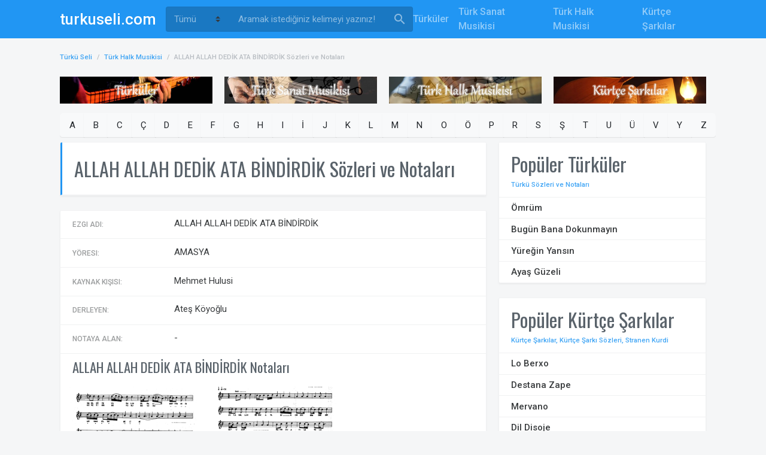

--- FILE ---
content_type: text/html; charset=utf-8
request_url: https://turkuseli.com/turk-halk-musikisi/allah-allah-dedik-ata-bindirdik-sozleri-ve-notalari-1838
body_size: 6312
content:
<!DOCTYPE html>
<html>
<head>

    <script type="text/javascript">
        var isPhone = {
            Android: function () { return navigator.userAgent.match(/Android/i) ? true : false; },
            BlackBerry: function () { return navigator.userAgent.match(/BlackBerry/i) ? true : false; },
            iOS: function () { return navigator.userAgent.match(/iPhone|iPod/i) ? true : false; },
            Windows: function () { return navigator.userAgent.match(/IEMobile/i) ? true : false; },
            any: function () { return (isPhone.Android() || isPhone.BlackBerry() || isPhone.iOS() || isPhone.Windows()); }
        };
        if (isPhone.any() && screen.width < 640) {
            if (location.href.indexOf("turkuseli.com") > -1) {
                    location.href = location.href.replace('turkuseli.com', 'turkuseli.com/mobile');
            }
            else {
                location.href = location.href.replace('localhost:54780', 'localhost:54780/mobile');
            }

        }
    </script>

    <meta charset="utf-8">
    <meta http-equiv="X-UA-Compatible" content="IE=edge">
    <meta name="viewport" content="width=device-width, initial-scale=1, shrink-to-fit=no">
    <meta name="RATING" content="General">

        <meta name="googlebot" content="Index, Follow">
        <meta name="Robots" content="all, index, follow">

    <title>ALLAH ALLAH DEDİK ATA BİNDİRDİK Sözleri ve Notaları - Türk Halk Musikisi | Türkü Seli</title>

    <meta name="description" content="ALLAH ALLAH DEDİK ATA BİNDİRDİK sözleri ve notaları - Türk Halk Musikisi turkuseli.com'da" />

    <link rel="manifest" href="https://turkuseli.com/manifest.json">

    <meta http-equiv="x-dns-prefetch-control" content="on" />
    <link rel="dns-prefetch" href="https://www.google-analytics.com" />
    <link rel="dns-prefetch" href="https://pubads.g.doubleclick.net" />
    <link rel="dns-prefetch" href="https://securepubads.g.doubleclick.net" />
    <link rel="dns-prefetch" href="https://www.googletagservices.com" />
    <link rel="dns-prefetch" href="https://fonts.gstatic.com" />
    <link rel="dns-prefetch" href="https://fonts.googleapis.com" />
    <link rel="dns-prefetch" href="https://www.googletagmanager.com" />
    <link rel="dns-prefetch" href="https://cdn.ampproject.org" />

    <link href='https://turkuseli.com/turk-halk-musikisi/allah-allah-dedik-ata-bindirdik-sozleri-ve-notalari-1838' hreflang='tr' rel='alternate' />

    <link rel="alternate" media="only screen and (max-width: 640px)" href="https://turkuseli.com/mobile/turk-halk-musikisi/allah-allah-dedik-ata-bindirdik-sozleri-ve-notalari-1838">

    <link rel="canonical" href="https://turkuseli.com/turk-halk-musikisi/allah-allah-dedik-ata-bindirdik-sozleri-ve-notalari-1838" />

        <link rel="amphtml" href="https://turkuseli.com/amp/turk-halk-musikisi/allah-allah-dedik-ata-bindirdik-sozleri-ve-notalari-1838">

    <link rel="icon" href="https://turkuseli.com/favicon.ico">

    <meta property="og:title" content="ALLAH ALLAH DEDİK ATA BİNDİRDİK Sözleri ve Notaları - Türk Halk Musikisi | Türkü Seli" />
<meta property="og:description" content="ALLAH ALLAH DEDİK ATA BİNDİRDİK sözleri ve notaları - Türk Halk Musikisi turkuseli.com'da" />
<meta property="og:url" content="https://turkuseli.com/turk-halk-musikisi/allah-allah-dedik-ata-bindirdik-sozleri-ve-notalari-1838" />
<meta property="og:image" content="https://turkuseli.com/Content/img/share-logo.jpg" />
<meta property="og:type" content="home" />
<meta property="fb:admins" content="1813338918886368" />
<meta property="og:site_name" content="Özgün Müzikler, En Güzel Türküler ve Türkü Sözleri | Türkü Seli" />

    <meta name="twitter:card" content="summary" />
<meta name="twitter:site" content="@turkuselicom" />
<meta name="twitter:title" content="ALLAH ALLAH DEDİK ATA BİNDİRDİK Sözleri ve Notaları - Türk Halk Musikisi | Türkü Seli" />
<meta name="twitter:description" content="ALLAH ALLAH DEDİK ATA BİNDİRDİK sözleri ve notaları - Türk Halk Musikisi turkuseli.com'da" />
<meta name="twitter:creator" content="@turkuselicom" />
<meta name="twitter:image:src" content="https://turkuseli.com/Content/img/share-logo.jpg" />
<meta name="twitter:domain" content="https://turkuseli.com/turk-halk-musikisi/allah-allah-dedik-ata-bindirdik-sozleri-ve-notalari-1838" />

    


    <!-- Perfect Scrollbar -->
    <link type="text/css" href="https://turkuseli.com/Content/assets/vendor/perfect-scrollbar.css" rel="stylesheet">
    <!-- Material Design Icons -->
    <link type="text/css" href="https://turkuseli.com/Content/assets/css/material-icons.css" rel="stylesheet">
    <!-- Font Awesome Icons -->
    <link type="text/css" href="https://turkuseli.com/Content/assets/css/fontawesome.css" rel="stylesheet">
    <!-- App CSS -->
    <link type="text/css" href="https://turkuseli.com/Content/assets/css/app.css?v=1.0.0" rel="stylesheet">

    <!-- Vendor CSS -->
    <link rel="stylesheet" href="https://cdn.jsdelivr.net/fontawesome/4.5.0/css/font-awesome.min.css">

    
    <link href='https://turkuseli.com/Content/assets/css/simplelightbox.min.css' rel='stylesheet' type='text/css'>


    <!-- jQuery -->
    <script src="https://turkuseli.com/Content/assets/vendor/jquery.min.js"></script>

    <script async="async" src="https://www.googletagservices.com/tag/js/gpt.js">
    </script>
    <script>
        var googletag = googletag || {};
        googletag.cmd = googletag.cmd || [];
    </script>
    <script>
        googletag.cmd.push(function () {
            googletag.pubads().set("adsense_background_color", "FFFFFF");
        });
    </script>
    <script>
        googletag.cmd.push(function () {

            var _MastheadSmartMapping = googletag.sizeMapping().
                addSize([1024, 0], [970, 90]).
                addSize([768, 0], [728, 90]).
                addSize([360, 0], [336, 280]).
                addSize([0, 0], [300, 250]).
                build();

            // defineSizeMapping(_MastheadSmartMapping).

            googletag.defineSlot("/22104071089/TurkuSeliV1_Masthead_Smart_1", [[970, 90], [728, 90], [970, 250], [320, 100], [320, 50]], "div-gpt-ad-951753110-0").
                setCollapseEmptyDiv(true, true).
                addService(googletag.pubads());

            var _PageskinLeftSmartMapping = googletag.sizeMapping().
                addSize([1600, 0], [300, 600]).
                addSize([1024, 0], [160, 600]).
                addSize([0, 0], []).
                build();
            googletag.defineSlot('/22104071089/TurkuSeliV1_Pageskin_Left_1', [[300, 600], [160, 600]], 'div-gpt-ad-951753110-1').
                defineSizeMapping(_PageskinLeftSmartMapping).
                setCollapseEmptyDiv(true, true).
                addService(googletag.pubads());

            var _SidebarSmartMapping = googletag.sizeMapping().
                addSize([768, 0], [300, 600]).
                addSize([360, 0], [336, 280]).
                addSize([0, 0], [300, 250]).
                build();
            googletag.defineSlot("/22104071089/TurkuSeliV1_Sidebar_1", [[300, 600], [336, 280], [300, 250], [250, 250]], "div-gpt-ad-951753110-2").
                setCollapseEmptyDiv(true, true).
                addService(googletag.pubads());

            googletag.pubads().enableSingleRequest();
            googletag.enableServices();
        });
    </script>
</head>
<body class=" fixed-layout">

        <div class="pageskin_sol" id="div-gpt-ad-951753110-1">
        <script>
        googletag.cmd.push(function () {
            googletag.display("div-gpt-ad-951753110-1");
        });
        </script>
    </div>


    <div class="preloader">
        <div class="sk-double-bounce">
            <div class="sk-child sk-double-bounce1"></div>
            <div class="sk-child sk-double-bounce2"></div>
        </div>
    </div>

    <!-- Header Layout -->
    <div class="mdk-header-layout js-mdk-header-layout">

        <!-- Header -->
<div id="header" class="mdk-header bg-dark js-mdk-header m-0" data-fixed data-effects="waterfall">
    <div class="mdk-header__content">
        <!-- Navbar -->
        <nav id="default-navbar" class="navbar navbar-expand navbar-dark bg-primary m-0">
            <div class="container">
                <button class="navbar-toggler d-block" data-toggle="sidebar" type="button" id="btnMobileMenu">
                    <span class="material-icons">menu</span>
                </button>

                <!-- Brand -->
                <a href="/" class="navbar-brand">
                    <span class="d-none d-xs-md-block">turkuseli.com</span>
                </a>
                <form class="search-form d-none d-md-flex SearchForm" id="SearchForm" action="/turku-ara" method="get">
                    <div class="d-flex align-items-center mr-1 searchFiltersHeader">

                        <select class="form-control custom-select" id="type" name="type">
                            <option selected="" value="all">Tümü</option>
                            <option value="turku">Türküler</option>
                            <option value="turk-sanat-musikisi">Türk Sanat Musikisi</option>
                            <option value="turk-halk-musikisi">Türk Halk Musikisi</option>
                            <option value="kurtce-sarkilar">Kürtçe Şarkılar</option>
                        </select>
                    </div>
                    <!-- Search -->
                    <input type="text" class="form-control" placeholder="Aramak istediğiniz kelimeyi yazınız!" name="q" id="q" value="">
                    <button class="btn" type="submit"><i class="material-icons font-size-24pt">search</i></button>
                </form>
                <!-- // END Search -->
                <div class="flex"></div>
                <!-- Menu -->
                <ul class="nav navbar-nav flex-nowrap d-none d-lg-flex">
                    <li class="nav-item">
                        <a class="nav-link" href="/turkuler" title="Türküler">Türküler</a>
                    </li>
                    <li class="nav-item">
                        <a class="nav-link" href="/turk-sanat-musikisi" title="Türk Sanat Musikisi">Türk Sanat Musikisi</a>
                    </li>
                    <li class="nav-item">
                        <a class="nav-link" href="/turk-halk-musikisi" title="Türk Halk Musikisi">Türk Halk Musikisi</a>
                    </li>
                    <li class="nav-item">
                        <a class="nav-link" href="/kurtce-sarkilar" title="Kürtçe Şarkılar">Kürtçe Şarkılar</a>
                    </li>
                </ul>
                <ul class="nav navbar-nav flex-nowrap d-lg-flex ulMobileSearchBox">
                    <li class="nav-item">
                        <button class="navbar-toggler d-block" type="button" id="btnShowSearchBox">
                            <span class="material-icons">search</span>
                        </button>
                    </li>
                </ul>
            </div>
        </nav>
        <!-- // END Navbar -->
    </div>
</div>
<!-- // END Header -->

<style>
    select option {
        color: #000000;
    }
    /*.searchFiltersHeader {
        background-color: rgba(0,0,0,.2);
        color: hsla(0,0%,100%,.5);
        border-color: rgba(0,0,0,.05);
        border-radius: .25rem;
    }
        .searchFiltersHeader select {
            background-color: transparent;
            border-color: transparent;
        }
            .searchFiltersHeader select::placeholder {
                color: inherit;
            }
            .searchFiltersHeader select::-webkit-input-placeholder {
                color: inherit;
            }
            .searchFiltersHeader select:focus {
                border-color: transparent;
                box-shadow: none;
            }
            .searchFiltersHeader select:active {
                background-color: transparent;
                border-color: transparent;
            }
            .searchFiltersHeader select:hover {
                background-color: transparent;
                border-color: transparent;
            }*/
</style>

        <!-- Header Layout Content -->
        <div class="mdk-header-layout__content d-flex flex-column">

            <div class="page ">
                <div class="container page__container">
    <ol class="breadcrumb">
        <li class="breadcrumb-item"><a href="https://turkuseli.com" title="Türkü Seli">Türkü Seli</a></li>

                    <li class="breadcrumb-item"><a href="/turk-halk-musikisi" title="Türk Halk Musikisi">Türk Halk Musikisi</a></li>
                    <li class="breadcrumb-item active">ALLAH ALLAH DEDİK ATA BİNDİRDİK Sözleri ve Notaları</li>

    </ol>

                        <div class="text-center mb-2" id="div-gpt-ad-951753110-0">
        <script>
        googletag.cmd.push(function () {
            googletag.display("div-gpt-ad-951753110-0");
        });
        </script>
    </div>


                    
<div class="row">
    <div class="col-md-3">
        <p>
            <a href="/turkuler" class="flex-column" title="Türküler">
                <img src="https://turkuseli.com/Content/Files/Banner/turkuler-banner.jpg" style="width:100%" alt="Türküler" />
            </a>
        </p>
    </div>
    <div class="col-md-3">
        <p>
            <a href="/turk-sanat-musikisi" class="flex-column" title="Türk Sanat Musikisi">
                <img src="https://turkuseli.com/Content/Files/Banner/turk-sanat-musikisi-banner.jpg" style="width:100%" alt="Türk Sanat Musikisi" />
            </a>
        </p>
    </div>
    <div class="col-md-3">
        <p>
            <a href="/turk-halk-musikisi" class="flex-column" title="Türk Halk Musikisi">
                <img src="https://turkuseli.com/Content/Files/Banner/turk-halk-musikisi-banner.jpg" style="width:100%" alt="Türk Halk Musikisi" />
            </a>
        </p>
    </div>
    <div class="col-md-3">
        <p>
            <a href="/kurtce-sarkilar" class="flex-column" title="Kütçe Şarkılar - Stranen Kurdi">
                <img src="https://turkuseli.com/Content/Files/Banner/stranen-kurdi-banner.jpg" style="width:100%" alt="Kütçe Şarkılar - Stranen Kurdi" />
            </a>
        </p>
    </div>
</div>

                    
    <style>
    .btn-group.mb-2 a.btn {
        padding: .5rem 0.913rem;
    }
</style>
<div class="btn-group mb-2 AlfabeBox">
        <a class="btn btn-light" href="/turk-halk-musikisi/a-ile-baslayanlar">A</a>
        <a class="btn btn-light" href="/turk-halk-musikisi/b-ile-baslayanlar">B</a>
        <a class="btn btn-light" href="/turk-halk-musikisi/c-ile-baslayanlar">C</a>
        <a class="btn btn-light" href="/turk-halk-musikisi/ce-ile-baslayanlar">&#199;</a>
        <a class="btn btn-light" href="/turk-halk-musikisi/d-ile-baslayanlar">D</a>
        <a class="btn btn-light" href="/turk-halk-musikisi/e-ile-baslayanlar">E</a>
        <a class="btn btn-light" href="/turk-halk-musikisi/f-ile-baslayanlar">F</a>
        <a class="btn btn-light" href="/turk-halk-musikisi/g-ile-baslayanlar">G</a>
        <a class="btn btn-light" href="/turk-halk-musikisi/h-ile-baslayanlar">H</a>
        <a class="btn btn-light" href="/turk-halk-musikisi/i-ile-baslayanlar">I</a>
        <a class="btn btn-light" href="/turk-halk-musikisi/ii-ile-baslayanlar">İ</a>
        <a class="btn btn-light" href="/turk-halk-musikisi/j-ile-baslayanlar">J</a>
        <a class="btn btn-light" href="/turk-halk-musikisi/k-ile-baslayanlar">K</a>
        <a class="btn btn-light" href="/turk-halk-musikisi/l-ile-baslayanlar">L</a>
        <a class="btn btn-light" href="/turk-halk-musikisi/m-ile-baslayanlar">M</a>
        <a class="btn btn-light" href="/turk-halk-musikisi/n-ile-baslayanlar">N</a>
        <a class="btn btn-light" href="/turk-halk-musikisi/o-ile-baslayanlar">O</a>
        <a class="btn btn-light" href="/turk-halk-musikisi/oo-ile-baslayanlar">&#214;</a>
        <a class="btn btn-light" href="/turk-halk-musikisi/p-ile-baslayanlar">P</a>
        <a class="btn btn-light" href="/turk-halk-musikisi/r-ile-baslayanlar">R</a>
        <a class="btn btn-light" href="/turk-halk-musikisi/s-ile-baslayanlar">S</a>
        <a class="btn btn-light" href="/turk-halk-musikisi/ss-ile-baslayanlar">Ş</a>
        <a class="btn btn-light" href="/turk-halk-musikisi/t-ile-baslayanlar">T</a>
        <a class="btn btn-light" href="/turk-halk-musikisi/u-ile-baslayanlar">U</a>
        <a class="btn btn-light" href="/turk-halk-musikisi/uu-ile-baslayanlar">&#220;</a>
        <a class="btn btn-light" href="/turk-halk-musikisi/v-ile-baslayanlar">V</a>
        <a class="btn btn-light" href="/turk-halk-musikisi/y-ile-baslayanlar">Y</a>
        <a class="btn btn-light" href="/turk-halk-musikisi/z-ile-baslayanlar">Z</a>
</div>


                    <div class="row">
                        <div class="col-md-8">
                            

<div class="card">
    <div class="card-header bg-white card-stats-title">
        <h1 class="card-title h2">ALLAH ALLAH DEDİK ATA BİNDİRDİK S&#246;zleri ve Notaları</h1>
    </div>
</div>

<style>
    .list-group-item {
        padding: 0.4rem 1.25rem;
    }
</style>
<div class="card">
    <div class="list-group list-group-fit">
        
        <div class="list-group-item">
            <div class="form-group m-0">
                <div class="form-row">
                    <label class="col-md-3 form-label pt-2">Ezgi Adı:</label>
                    <div class="col-md-9 pt-1">
                        ALLAH ALLAH DEDİK ATA BİNDİRDİK
                    </div>
                </div>
            </div>
        </div>
        <div class="list-group-item">
            <div class="form-group m-0">
                <div class="form-row">
                    <label class="col-md-3 form-label pt-2">Yöresi:</label>
                    <div class="col-md-9 pt-1">
                        AMASYA
                    </div>
                </div>
            </div>
        </div>
        <div class="list-group-item">
            <div class="form-group m-0">
                <div class="form-row">
                    <label class="col-md-3 form-label pt-2">Kaynak Kişisi:</label>
                    <div class="col-md-9 pt-1">
                        Mehmet Hulusi
                    </div>
                </div>
            </div>
        </div>
        <div class="list-group-item">
            <div class="form-group m-0">
                <div class="form-row">
                    <label class="col-md-3 form-label pt-2">Derleyen:</label>
                    <div class="col-md-9 pt-1">
                        Ateş K&#246;yoğlu
                    </div>
                </div>
            </div>
        </div>
        <div class="list-group-item">
            <div class="form-group m-0">
                <div class="form-row">
                    <label class="col-md-3 form-label pt-2">Notaya Alan:</label>
                    <div class="col-md-9 pt-1">
                        -
                    </div>
                </div>
            </div>
        </div>

            <div class="list-group-item">
                <h2 class="h4">ALLAH ALLAH DEDİK ATA BİNDİRDİK Notaları</h2>

                <div class="form-group m-0">
                    <div class="form-row">
                        <div class="row gallery">
                                    <a class="col-sm-6 col-md-4" href="https://turkuseli.com/Content/Files/THM/allah-allah-dedik-ata-bindirdik-nota-1.jpg">
                                        <img src="https://turkuseli.com/Content/Files/THM/allah-allah-dedik-ata-bindirdik-nota-1.jpg" class="card-img-top" alt="ALLAH ALLAH DEDİK ATA BİNDİRDİK Nota 1">
                                    </a>
                                    <a class="col-sm-6 col-md-4" href="https://turkuseli.com/Content/Files/THM/allah-allah-dedik-ata-bindirdik-nota-2.jpg">
                                        <img src="https://turkuseli.com/Content/Files/THM/allah-allah-dedik-ata-bindirdik-nota-2.jpg" class="card-img-top" alt="ALLAH ALLAH DEDİK ATA BİNDİRDİK Nota 2">
                                    </a>

                        </div>
                    </div>
                </div>
            </div>
    </div>
</div>




                        </div>


<div class="col-md-4">
        <div class="ad-sidebar text-center mb-2" id="div-gpt-ad-951753110-2">
        <script>
        googletag.cmd.push(function () {
            googletag.display("div-gpt-ad-951753110-2");
        });
        </script>
    </div>


    <div class="card">
    <div class="card-header d-flex align-items-center">
        <div class="flex">
            <h2 class="card-title">Popüler Türküler</h2>
            <p class="card-subtitle"><a href="/turkuler">Türkü Sözleri ve Notaları</a></p>
        </div>
    </div>
    <ul class="list-group list-group-fit mb-0">
            <li class="list-group-item">
                <div class="media align-items-center">
                    <div class="media-body">
                        <a href="/turkuler/omrum-turku-sozleri-ve-notalari-5723" class="text-body"><strong>&#214;mr&#252;m</strong></a>
                    </div>
                </div>
            </li>
            <li class="list-group-item">
                <div class="media align-items-center">
                    <div class="media-body">
                        <a href="/turkuler/bugun-bana-dokunmayin-turku-sozleri-ve-notalari-1719" class="text-body"><strong>Bug&#252;n Bana Dokunmayın</strong></a>
                    </div>
                </div>
            </li>
            <li class="list-group-item">
                <div class="media align-items-center">
                    <div class="media-body">
                        <a href="/turkuler/yuregin-yansin-turku-sozleri-ve-notalari-7421" class="text-body"><strong>Y&#252;reğin Yansın</strong></a>
                    </div>
                </div>
            </li>
            <li class="list-group-item">
                <div class="media align-items-center">
                    <div class="media-body">
                        <a href="/turkuler/ayas-guzeli-turku-sozleri-ve-notalari-819" class="text-body"><strong>Ayaş G&#252;zeli</strong></a>
                    </div>
                </div>
            </li>
    </ul>
</div>

    <div class="card">
    <div class="card-header d-flex align-items-center">
        <div class="flex">
            <h2 class="card-title">Popüler Kürtçe Şarkılar</h2>
            <p class="card-subtitle"><a href="/kurtce-sarkilar">Kürtçe Şarkılar, Kürtçe Şarkı Sözleri, Stranen Kurdi</a></p>
        </div>
    </div>
    <ul class="list-group list-group-fit mb-0">
            <li class="list-group-item">
                <div class="media align-items-center">
                    <div class="media-body">
                        <a href="/kurtce-sarkilar/deniz-deman-eseri-lo-berxo-kurtce-sarki-sozleri-300" class="text-body"><strong>Lo Berxo</strong></a>
                    </div>
                </div>
            </li>
            <li class="list-group-item">
                <div class="media align-items-center">
                    <div class="media-body">
                        <a href="/kurtce-sarkilar/koma-awaza-ciya-eseri-destana-zape-kurtce-sarki-sozleri-590" class="text-body"><strong>Destana Zape</strong></a>
                    </div>
                </div>
            </li>
            <li class="list-group-item">
                <div class="media align-items-center">
                    <div class="media-body">
                        <a href="/kurtce-sarkilar/kamuran-penaber-eseri-mervano-kurtce-sarki-sozleri-529" class="text-body"><strong>Mervano</strong></a>
                    </div>
                </div>
            </li>
            <li class="list-group-item">
                <div class="media align-items-center">
                    <div class="media-body">
                        <a href="/kurtce-sarkilar/mem-ararat-eseri-dil-disoje-kurtce-sarki-sozleri-1497" class="text-body"><strong>Dil Disoje</strong></a>
                    </div>
                </div>
            </li>
    </ul>
</div>

    <div class="card">
    <div class="card-header d-flex align-items-center">
        <div class="flex">
            <h2 class="card-title">Popüler Türk Sanat Musikisi</h2>
            <p class="card-subtitle"><a href="/turk-sanat-musikisi">Türk Sanat Musikisi Sözleri ve Notaları</a></p>
        </div>
    </div>
    <ul class="list-group list-group-fit mb-0">
            <li class="list-group-item">
                <div class="media align-items-center">
                    <div class="media-body">
                        <a href="/turk-sanat-musikisi/gul-mudur-bulbul-mudur-sol-zar-u-efgan-eyleyen-sozleri-ve-notalari-13551" class="text-body"><strong>G&#252;l m&#252;d&#252;r b&#252;lb&#252;l m&#252;d&#252;r şol z&#226;r &#252; efg&#226;n eyleyen</strong></a>
                    </div>
                </div>
            </li>
            <li class="list-group-item">
                <div class="media align-items-center">
                    <div class="media-body">
                        <a href="/turk-sanat-musikisi/seni-sevda-cicegim-tac-i-serim-sozleri-ve-notalari-8937" class="text-body"><strong>Seni sevd&#226; &#231;i&#231;eğim t&#226;c-ı serim</strong></a>
                    </div>
                </div>
            </li>
            <li class="list-group-item">
                <div class="media align-items-center">
                    <div class="media-body">
                        <a href="/turk-sanat-musikisi/esmesin-ruzgar-sen-olmayinca-sozleri-ve-notalari-13999" class="text-body"><strong>Esmesin r&#252;zg&#226;r sen olmayınca</strong></a>
                    </div>
                </div>
            </li>
            <li class="list-group-item">
                <div class="media align-items-center">
                    <div class="media-body">
                        <a href="/turk-sanat-musikisi/guzelim-gel-gidelim-alem-i-ab-eyleyelim-sozleri-ve-notalari-5454" class="text-body"><strong>G&#252;zelim gel gidelim &#226;lem-i &#226;b eyleyelim</strong></a>
                    </div>
                </div>
            </li>
    </ul>
</div>

    <div class="card">
    <div class="card-header d-flex align-items-center">
        <div class="flex">
            <h2 class="card-title">Popüler Türk Halk Musikisi</h2>
            <p class="card-subtitle"><a href="/turk-halk-musikisi">Türk Halk Musikisi Sözleri ve Notaları</a></p>
        </div>
    </div>
    <ul class="list-group list-group-fit mb-0">

            <li class="list-group-item">
                <div class="media align-items-center">
                    <div class="media-body">
                        <a href="/turk-halk-musikisi/hele-dadas-hosmusan-sozleri-ve-notalari-4085" class="text-body"><strong>HELE DADAŞ HOŞMUSAN</strong></a>
                    </div>
                </div>
            </li>
            <li class="list-group-item">
                <div class="media align-items-center">
                    <div class="media-body">
                        <a href="/turk-halk-musikisi/devrent-deresine-duman-burudu-sozleri-ve-notalari-10" class="text-body"><strong>DEVRENT DERESİNE DUMAN B&#220;R&#220;D&#220;</strong></a>
                    </div>
                </div>
            </li>
            <li class="list-group-item">
                <div class="media align-items-center">
                    <div class="media-body">
                        <a href="/turk-halk-musikisi/bulbul-havalanmis-yuksekten-ucar-sozleri-ve-notalari-2527" class="text-body"><strong>B&#220;LB&#220;L HAVALANMIŞ Y&#220;KSEKTEN U&#199;AR</strong></a>
                    </div>
                </div>
            </li>
            <li class="list-group-item">
                <div class="media align-items-center">
                    <div class="media-body">
                        <a href="/turk-halk-musikisi/zeytin-dallarinda-tabakam-kaldi-sozleri-ve-notalari-4225" class="text-body"><strong>ZEYTİN DALLARINDA TABAKAM KALDI</strong></a>
                    </div>
                </div>
            </li>
    </ul>
</div>

</div>                    </div>
                </div>

                <div class="container page__container">
    <div class="footer">
        turkuseli.com &copy; 2016 - 2026
        <br />
        <p><strong><a href="/turkuler/turku-hikayeleri" rel="DoFollow" title="Türkü Hikayeleri">Türkü Hikayeleri</a></strong> | <strong><a href="/kurtce-sarkilar/kurt-sanatcilar" rel="DoFollow" title="Kürt Sanatçılar">Kürt Sanatçılar</a></strong> | <strong><a href="https://turkuseli.com/kurtce-muzik" rel="DoFollow" title="Kürtçe Müzik">Kürtçe Müzik</a></strong> | <strong><a href="/stranen-kurdi" rel="DoFollow" title="Stranen Kurdi">Stranen Kurdi</a></strong> | <strong><a href="https://turkuseli.com/kurtce-sarki-sozleri" rel="DoFollow" title="Kürtçe Şarkı Sözleri">Kürtçe Şarkı Sözleri</a></strong></p>
    </div>
</div>
            </div>
        </div>
        <!-- // END Header Layout Content -->
    </div>
    <!-- // END Header Layout -->

    <div class="mdk-drawer js-mdk-drawer" id="default-drawer">
    <div class="mdk-drawer__content ">
        <div class="sidebar sidebar-left sidebar-dark bg-dark o-hidden" data-perfect-scrollbar>
            <div class="sidebar-p-y">
                <ul class="sidebar-menu sm-active-button-bg">
                    <li class="sidebar-menu-item">
                        <a class="sidebar-menu-button" href="/turkuler" title="Türküler">Türküler</a>
                    </li>
                    <li class="sidebar-menu-item">
                        <a class="sidebar-menu-button" href="/turk-sanat-musikisi" title="Türk Sanat Musikisi">Türk Sanat Musikisi</a>
                    </li>
                    <li class="sidebar-menu-item">
                        <a class="sidebar-menu-button" href="/turk-halk-musikisi" title="Türk Halk Musikisi">Türk Halk Musikisi</a>
                    </li>
                    <li class="sidebar-menu-item">
                        <a class="sidebar-menu-button" href="/kurtce-sarkilar" title="Kürtçe Şarkılar - Stranen Kurdi">Kürtçe Şarkılar</a>
                    </li>
                </ul>
                <!-- Account menu -->
            </div>
        </div>
    </div>
</div>

    <script async src="https://pagead2.googlesyndication.com/pagead/js/adsbygoogle.js?client=ca-pub-4447643662944103" crossorigin="anonymous"></script>

    <!-- Bootstrap -->
    <script src="https://turkuseli.com/Content/assets/vendor/popper.min.js"></script>
    <script src="https://turkuseli.com/Content/assets/vendor/bootstrap.min.js"></script>
    <!-- Perfect Scrollbar -->
    <script src="https://turkuseli.com/Content/assets/vendor/perfect-scrollbar.min.js"></script>
    <!-- MDK -->
    <script src="https://turkuseli.com/Content/assets/vendor/dom-factory.js"></script>
    <script src="https://turkuseli.com/Content/assets/vendor/material-design-kit.js"></script>
    <!-- App JS -->
    <script src="https://turkuseli.com/Content/assets/js/app.js"></script>

    
    <script src="https://ajax.googleapis.com/ajax/libs/jquery/2.1.3/jquery.min.js"></script>
    <script type="text/javascript" src="https://turkuseli.com/Content/assets/js/simple-lightbox.min.js"></script>
    <script>
        $(function () {
            var gallery = $('.gallery a').simpleLightbox({ navText: ['&lsaquo;', '&rsaquo;'] });
        });
    </script>


	<script>
		setInterval(function(){googletag.cmd.push(function() { googletag.pubads().refresh(); });}, 50000);
	</script>
	
    <script>
        $("#btnShowSearchBox").click(function () {
            if ($("#SearchForm").attr("class").indexOf("mobileView") > -1) {
                $("#SearchForm").addClass("d-none");
                $("#SearchForm").removeClass("mobileView");
            }
            else {
                $("#SearchForm").removeClass("d-none");
                $("#SearchForm").addClass("mobileView");
            }
        });
    </script>

    <script data-schema="organization" type="application/ld+json">
    {
    "@context" : "https://schema.org",
    "@type" : "Organization",
    "name" : "Türkü Seli",
    "url" : "https://turkuseli.com",
        "logo" : "https://turkuseli.com/Content/img/logo.png",
    "sameAs" : [
        "https://www.facebook.com/turkuseli"
    ]
    }
</script>

    <script type="application/ld+json">
        {
        "@context": "https://schema.org",
        "@type": "BreadcrumbList",
        "itemListElement":[
            {
                "@type": "ListItem",
                "position": 1,
                "name": "Türkü Seli",
                "item": "https://turkuseli.com"
            },
                    {
                        "@type": "ListItem",
                        "position": 2,
                        "name": "Türk Halk Musikisi",
                        "item": "https://turkuseli.com/turk-halk-musikisi"
                    },
                    {
                        "@type": "ListItem",
                        "position": 3,
                        "name": "ALLAH ALLAH DEDİK ATA BİNDİRDİK Sözleri ve Notaları"
                    }

        ]
        }
    </script>

    <!-- Global site tag (gtag.js) - Google Analytics -->
<script async src="https://www.googletagmanager.com/gtag/js?id=UA-34725733-5"></script>
<script>
    window.dataLayer = window.dataLayer || [];
    function gtag() { dataLayer.push(arguments); }
    gtag('js', new Date());

    gtag('config', 'UA-34725733-5');
</script>
<script defer src="https://static.cloudflareinsights.com/beacon.min.js/vcd15cbe7772f49c399c6a5babf22c1241717689176015" integrity="sha512-ZpsOmlRQV6y907TI0dKBHq9Md29nnaEIPlkf84rnaERnq6zvWvPUqr2ft8M1aS28oN72PdrCzSjY4U6VaAw1EQ==" data-cf-beacon='{"version":"2024.11.0","token":"7b080683deb144adb0d189e7658265f3","r":1,"server_timing":{"name":{"cfCacheStatus":true,"cfEdge":true,"cfExtPri":true,"cfL4":true,"cfOrigin":true,"cfSpeedBrain":true},"location_startswith":null}}' crossorigin="anonymous"></script>
</body>
</html>

--- FILE ---
content_type: text/html; charset=utf-8
request_url: https://www.google.com/recaptcha/api2/aframe
body_size: 269
content:
<!DOCTYPE HTML><html><head><meta http-equiv="content-type" content="text/html; charset=UTF-8"></head><body><script nonce="xQBPYiH6TCvUJHxynxKyqQ">/** Anti-fraud and anti-abuse applications only. See google.com/recaptcha */ try{var clients={'sodar':'https://pagead2.googlesyndication.com/pagead/sodar?'};window.addEventListener("message",function(a){try{if(a.source===window.parent){var b=JSON.parse(a.data);var c=clients[b['id']];if(c){var d=document.createElement('img');d.src=c+b['params']+'&rc='+(localStorage.getItem("rc::a")?sessionStorage.getItem("rc::b"):"");window.document.body.appendChild(d);sessionStorage.setItem("rc::e",parseInt(sessionStorage.getItem("rc::e")||0)+1);localStorage.setItem("rc::h",'1768379855888');}}}catch(b){}});window.parent.postMessage("_grecaptcha_ready", "*");}catch(b){}</script></body></html>

--- FILE ---
content_type: text/css
request_url: https://turkuseli.com/Content/assets/css/fontawesome.css
body_size: 14249
content:
/*!
 * Font Awesome Free 5.6.3 by @fontawesome - https://fontawesome.com
 * License - https://fontawesome.com/license/free (Icons: CC BY 4.0, Fonts: SIL OFL 1.1, Code: MIT License)
 */ .fa, .fab, .fal, .far, .fas{-moz-osx-font-smoothing:grayscale;-webkit-font-smoothing:antialiased;display:inline-block;font-style:normal;font-variant:normal;text-rendering:auto;line-height:1} .fa-lg{font-size:1.3333333333em;line-height:.75em;vertical-align:-.0667em} .fa-xs{font-size:.75em} .fa-sm{font-size:.875em} .fa-1x{font-size:1em} .fa-2x{font-size:2em} .fa-3x{font-size:3em} .fa-4x{font-size:4em} .fa-5x{font-size:5em} .fa-6x{font-size:6em} .fa-7x{font-size:7em} .fa-8x{font-size:8em} .fa-9x{font-size:9em} .fa-10x{font-size:10em} .fa-fw{text-align:center;width:1.25em} .fa-ul{list-style-type:none;margin-left:2.5em;padding-left:0} .fa-ul>li{position:relative} .fa-li{left:-2em;position:absolute;text-align:center;width:2em;line-height:inherit} .fa-border{border:.08em solid #eee;border-radius:.1em;padding:.2em .25em .15em} .fa-pull-left{float:left} .fa-pull-right{float:right} .fa.fa-pull-left, .fab.fa-pull-left, .fal.fa-pull-left, .far.fa-pull-left, .fas.fa-pull-left{margin-right:.3em} .fa.fa-pull-right, .fab.fa-pull-right, .fal.fa-pull-right, .far.fa-pull-right, .fas.fa-pull-right{margin-left:.3em} .fa-spin{-webkit-animation:fa-spin 2s linear infinite;animation:fa-spin 2s linear infinite} .fa-pulse{-webkit-animation:fa-spin 1s steps(8) infinite;animation:fa-spin 1s steps(8) infinite}@-webkit-keyframes fa-spin{0%{-webkit-transform:rotate(0deg);transform:rotate(0deg)}to{-webkit-transform:rotate(1turn);transform:rotate(1turn)}}@keyframes fa-spin{0%{-webkit-transform:rotate(0deg);transform:rotate(0deg)}to{-webkit-transform:rotate(1turn);transform:rotate(1turn)}} .fa-rotate-90{-ms-filter:"progid:DXImageTransform.Microsoft.BasicImage(rotation=1)";-webkit-transform:rotate(90deg);transform:rotate(90deg)} .fa-rotate-180{-ms-filter:"progid:DXImageTransform.Microsoft.BasicImage(rotation=2)";-webkit-transform:rotate(180deg);transform:rotate(180deg)} .fa-rotate-270{-ms-filter:"progid:DXImageTransform.Microsoft.BasicImage(rotation=3)";-webkit-transform:rotate(270deg);transform:rotate(270deg)} .fa-flip-horizontal{-ms-filter:"progid:DXImageTransform.Microsoft.BasicImage(rotation=0, mirror=1)";-webkit-transform:scaleX(-1);transform:scaleX(-1)} .fa-flip-vertical{-webkit-transform:scaleY(-1);transform:scaleY(-1)} .fa-flip-horizontal.fa-flip-vertical, .fa-flip-vertical{-ms-filter:"progid:DXImageTransform.Microsoft.BasicImage(rotation=2, mirror=1)"} .fa-flip-horizontal.fa-flip-vertical{-webkit-transform:scale(-1);transform:scale(-1)} :root .fa-flip-horizontal, :root .fa-flip-vertical, :root .fa-rotate-90, :root .fa-rotate-180, :root .fa-rotate-270{-webkit-filter:none;filter:none} .fa-stack{display:inline-block;height:2em;line-height:2em;position:relative;vertical-align:middle;width:2.5em} .fa-stack-1x, .fa-stack-2x{left:0;position:absolute;text-align:center;width:100%} .fa-stack-1x{line-height:inherit} .fa-stack-2x{font-size:2em} .fa-inverse{color:#fff} .fa-500px:before{content:"\F26E"} .fa-accessible-icon:before{content:"\F368"} .fa-accusoft:before{content:"\F369"} .fa-acquisitions-incorporated:before{content:"\F6AF"} .fa-ad:before{content:"\F641"} .fa-address-book:before{content:"\F2B9"} .fa-address-card:before{content:"\F2BB"} .fa-adjust:before{content:"\F042"} .fa-adn:before{content:"\F170"} .fa-adobe:before{content:"\F778"} .fa-adversal:before{content:"\F36A"} .fa-affiliatetheme:before{content:"\F36B"} .fa-air-freshener:before{content:"\F5D0"} .fa-algolia:before{content:"\F36C"} .fa-align-center:before{content:"\F037"} .fa-align-justify:before{content:"\F039"} .fa-align-left:before{content:"\F036"} .fa-align-right:before{content:"\F038"} .fa-alipay:before{content:"\F642"} .fa-allergies:before{content:"\F461"} .fa-amazon:before{content:"\F270"} .fa-amazon-pay:before{content:"\F42C"} .fa-ambulance:before{content:"\F0F9"} .fa-american-sign-language-interpreting:before{content:"\F2A3"} .fa-amilia:before{content:"\F36D"} .fa-anchor:before{content:"\F13D"} .fa-android:before{content:"\F17B"} .fa-angellist:before{content:"\F209"} .fa-angle-double-down:before{content:"\F103"} .fa-angle-double-left:before{content:"\F100"} .fa-angle-double-right:before{content:"\F101"} .fa-angle-double-up:before{content:"\F102"} .fa-angle-down:before{content:"\F107"} .fa-angle-left:before{content:"\F104"} .fa-angle-right:before{content:"\F105"} .fa-angle-up:before{content:"\F106"} .fa-angry:before{content:"\F556"} .fa-angrycreative:before{content:"\F36E"} .fa-angular:before{content:"\F420"} .fa-ankh:before{content:"\F644"} .fa-app-store:before{content:"\F36F"} .fa-app-store-ios:before{content:"\F370"} .fa-apper:before{content:"\F371"} .fa-apple:before{content:"\F179"} .fa-apple-alt:before{content:"\F5D1"} .fa-apple-pay:before{content:"\F415"} .fa-archive:before{content:"\F187"} .fa-archway:before{content:"\F557"} .fa-arrow-alt-circle-down:before{content:"\F358"} .fa-arrow-alt-circle-left:before{content:"\F359"} .fa-arrow-alt-circle-right:before{content:"\F35A"} .fa-arrow-alt-circle-up:before{content:"\F35B"} .fa-arrow-circle-down:before{content:"\F0AB"} .fa-arrow-circle-left:before{content:"\F0A8"} .fa-arrow-circle-right:before{content:"\F0A9"} .fa-arrow-circle-up:before{content:"\F0AA"} .fa-arrow-down:before{content:"\F063"} .fa-arrow-left:before{content:"\F060"} .fa-arrow-right:before{content:"\F061"} .fa-arrow-up:before{content:"\F062"} .fa-arrows-alt:before{content:"\F0B2"} .fa-arrows-alt-h:before{content:"\F337"} .fa-arrows-alt-v:before{content:"\F338"} .fa-artstation:before{content:"\F77A"} .fa-assistive-listening-systems:before{content:"\F2A2"} .fa-asterisk:before{content:"\F069"} .fa-asymmetrik:before{content:"\F372"} .fa-at:before{content:"\F1FA"} .fa-atlas:before{content:"\F558"} .fa-atlassian:before{content:"\F77B"} .fa-atom:before{content:"\F5D2"} .fa-audible:before{content:"\F373"} .fa-audio-description:before{content:"\F29E"} .fa-autoprefixer:before{content:"\F41C"} .fa-avianex:before{content:"\F374"} .fa-aviato:before{content:"\F421"} .fa-award:before{content:"\F559"} .fa-aws:before{content:"\F375"} .fa-baby:before{content:"\F77C"} .fa-baby-carriage:before{content:"\F77D"} .fa-backspace:before{content:"\F55A"} .fa-backward:before{content:"\F04A"} .fa-balance-scale:before{content:"\F24E"} .fa-ban:before{content:"\F05E"} .fa-band-aid:before{content:"\F462"} .fa-bandcamp:before{content:"\F2D5"} .fa-barcode:before{content:"\F02A"} .fa-bars:before{content:"\F0C9"} .fa-baseball-ball:before{content:"\F433"} .fa-basketball-ball:before{content:"\F434"} .fa-bath:before{content:"\F2CD"} .fa-battery-empty:before{content:"\F244"} .fa-battery-full:before{content:"\F240"} .fa-battery-half:before{content:"\F242"} .fa-battery-quarter:before{content:"\F243"} .fa-battery-three-quarters:before{content:"\F241"} .fa-bed:before{content:"\F236"} .fa-beer:before{content:"\F0FC"} .fa-behance:before{content:"\F1B4"} .fa-behance-square:before{content:"\F1B5"} .fa-bell:before{content:"\F0F3"} .fa-bell-slash:before{content:"\F1F6"} .fa-bezier-curve:before{content:"\F55B"} .fa-bible:before{content:"\F647"} .fa-bicycle:before{content:"\F206"} .fa-bimobject:before{content:"\F378"} .fa-binoculars:before{content:"\F1E5"} .fa-biohazard:before{content:"\F780"} .fa-birthday-cake:before{content:"\F1FD"} .fa-bitbucket:before{content:"\F171"} .fa-bitcoin:before{content:"\F379"} .fa-bity:before{content:"\F37A"} .fa-black-tie:before{content:"\F27E"} .fa-blackberry:before{content:"\F37B"} .fa-blender:before{content:"\F517"} .fa-blender-phone:before{content:"\F6B6"} .fa-blind:before{content:"\F29D"} .fa-blog:before{content:"\F781"} .fa-blogger:before{content:"\F37C"} .fa-blogger-b:before{content:"\F37D"} .fa-bluetooth:before{content:"\F293"} .fa-bluetooth-b:before{content:"\F294"} .fa-bold:before{content:"\F032"} .fa-bolt:before{content:"\F0E7"} .fa-bomb:before{content:"\F1E2"} .fa-bone:before{content:"\F5D7"} .fa-bong:before{content:"\F55C"} .fa-book:before{content:"\F02D"} .fa-book-dead:before{content:"\F6B7"} .fa-book-open:before{content:"\F518"} .fa-book-reader:before{content:"\F5DA"} .fa-bookmark:before{content:"\F02E"} .fa-bowling-ball:before{content:"\F436"} .fa-box:before{content:"\F466"} .fa-box-open:before{content:"\F49E"} .fa-boxes:before{content:"\F468"} .fa-braille:before{content:"\F2A1"} .fa-brain:before{content:"\F5DC"} .fa-briefcase:before{content:"\F0B1"} .fa-briefcase-medical:before{content:"\F469"} .fa-broadcast-tower:before{content:"\F519"} .fa-broom:before{content:"\F51A"} .fa-brush:before{content:"\F55D"} .fa-btc:before{content:"\F15A"} .fa-bug:before{content:"\F188"} .fa-building:before{content:"\F1AD"} .fa-bullhorn:before{content:"\F0A1"} .fa-bullseye:before{content:"\F140"} .fa-burn:before{content:"\F46A"} .fa-buromobelexperte:before{content:"\F37F"} .fa-bus:before{content:"\F207"} .fa-bus-alt:before{content:"\F55E"} .fa-business-time:before{content:"\F64A"} .fa-buysellads:before{content:"\F20D"} .fa-calculator:before{content:"\F1EC"} .fa-calendar:before{content:"\F133"} .fa-calendar-alt:before{content:"\F073"} .fa-calendar-check:before{content:"\F274"} .fa-calendar-day:before{content:"\F783"} .fa-calendar-minus:before{content:"\F272"} .fa-calendar-plus:before{content:"\F271"} .fa-calendar-times:before{content:"\F273"} .fa-calendar-week:before{content:"\F784"} .fa-camera:before{content:"\F030"} .fa-camera-retro:before{content:"\F083"} .fa-campground:before{content:"\F6BB"} .fa-canadian-maple-leaf:before{content:"\F785"} .fa-candy-cane:before{content:"\F786"} .fa-cannabis:before{content:"\F55F"} .fa-capsules:before{content:"\F46B"} .fa-car:before{content:"\F1B9"} .fa-car-alt:before{content:"\F5DE"} .fa-car-battery:before{content:"\F5DF"} .fa-car-crash:before{content:"\F5E1"} .fa-car-side:before{content:"\F5E4"} .fa-caret-down:before{content:"\F0D7"} .fa-caret-left:before{content:"\F0D9"} .fa-caret-right:before{content:"\F0DA"} .fa-caret-square-down:before{content:"\F150"} .fa-caret-square-left:before{content:"\F191"} .fa-caret-square-right:before{content:"\F152"} .fa-caret-square-up:before{content:"\F151"} .fa-caret-up:before{content:"\F0D8"} .fa-carrot:before{content:"\F787"} .fa-cart-arrow-down:before{content:"\F218"} .fa-cart-plus:before{content:"\F217"} .fa-cash-register:before{content:"\F788"} .fa-cat:before{content:"\F6BE"} .fa-cc-amazon-pay:before{content:"\F42D"} .fa-cc-amex:before{content:"\F1F3"} .fa-cc-apple-pay:before{content:"\F416"} .fa-cc-diners-club:before{content:"\F24C"} .fa-cc-discover:before{content:"\F1F2"} .fa-cc-jcb:before{content:"\F24B"} .fa-cc-mastercard:before{content:"\F1F1"} .fa-cc-paypal:before{content:"\F1F4"} .fa-cc-stripe:before{content:"\F1F5"} .fa-cc-visa:before{content:"\F1F0"} .fa-centercode:before{content:"\F380"} .fa-centos:before{content:"\F789"} .fa-certificate:before{content:"\F0A3"} .fa-chair:before{content:"\F6C0"} .fa-chalkboard:before{content:"\F51B"} .fa-chalkboard-teacher:before{content:"\F51C"} .fa-charging-station:before{content:"\F5E7"} .fa-chart-area:before{content:"\F1FE"} .fa-chart-bar:before{content:"\F080"} .fa-chart-line:before{content:"\F201"} .fa-chart-pie:before{content:"\F200"} .fa-check:before{content:"\F00C"} .fa-check-circle:before{content:"\F058"} .fa-check-double:before{content:"\F560"} .fa-check-square:before{content:"\F14A"} .fa-chess:before{content:"\F439"} .fa-chess-bishop:before{content:"\F43A"} .fa-chess-board:before{content:"\F43C"} .fa-chess-king:before{content:"\F43F"} .fa-chess-knight:before{content:"\F441"} .fa-chess-pawn:before{content:"\F443"} .fa-chess-queen:before{content:"\F445"} .fa-chess-rook:before{content:"\F447"} .fa-chevron-circle-down:before{content:"\F13A"} .fa-chevron-circle-left:before{content:"\F137"} .fa-chevron-circle-right:before{content:"\F138"} .fa-chevron-circle-up:before{content:"\F139"} .fa-chevron-down:before{content:"\F078"} .fa-chevron-left:before{content:"\F053"} .fa-chevron-right:before{content:"\F054"} .fa-chevron-up:before{content:"\F077"} .fa-child:before{content:"\F1AE"} .fa-chrome:before{content:"\F268"} .fa-church:before{content:"\F51D"} .fa-circle:before{content:"\F111"} .fa-circle-notch:before{content:"\F1CE"} .fa-city:before{content:"\F64F"} .fa-clipboard:before{content:"\F328"} .fa-clipboard-check:before{content:"\F46C"} .fa-clipboard-list:before{content:"\F46D"} .fa-clock:before{content:"\F017"} .fa-clone:before{content:"\F24D"} .fa-closed-captioning:before{content:"\F20A"} .fa-cloud:before{content:"\F0C2"} .fa-cloud-download-alt:before{content:"\F381"} .fa-cloud-meatball:before{content:"\F73B"} .fa-cloud-moon:before{content:"\F6C3"} .fa-cloud-moon-rain:before{content:"\F73C"} .fa-cloud-rain:before{content:"\F73D"} .fa-cloud-showers-heavy:before{content:"\F740"} .fa-cloud-sun:before{content:"\F6C4"} .fa-cloud-sun-rain:before{content:"\F743"} .fa-cloud-upload-alt:before{content:"\F382"} .fa-cloudscale:before{content:"\F383"} .fa-cloudsmith:before{content:"\F384"} .fa-cloudversify:before{content:"\F385"} .fa-cocktail:before{content:"\F561"} .fa-code:before{content:"\F121"} .fa-code-branch:before{content:"\F126"} .fa-codepen:before{content:"\F1CB"} .fa-codiepie:before{content:"\F284"} .fa-coffee:before{content:"\F0F4"} .fa-cog:before{content:"\F013"} .fa-cogs:before{content:"\F085"} .fa-coins:before{content:"\F51E"} .fa-columns:before{content:"\F0DB"} .fa-comment:before{content:"\F075"} .fa-comment-alt:before{content:"\F27A"} .fa-comment-dollar:before{content:"\F651"} .fa-comment-dots:before{content:"\F4AD"} .fa-comment-slash:before{content:"\F4B3"} .fa-comments:before{content:"\F086"} .fa-comments-dollar:before{content:"\F653"} .fa-compact-disc:before{content:"\F51F"} .fa-compass:before{content:"\F14E"} .fa-compress:before{content:"\F066"} .fa-compress-arrows-alt:before{content:"\F78C"} .fa-concierge-bell:before{content:"\F562"} .fa-confluence:before{content:"\F78D"} .fa-connectdevelop:before{content:"\F20E"} .fa-contao:before{content:"\F26D"} .fa-cookie:before{content:"\F563"} .fa-cookie-bite:before{content:"\F564"} .fa-copy:before{content:"\F0C5"} .fa-copyright:before{content:"\F1F9"} .fa-couch:before{content:"\F4B8"} .fa-cpanel:before{content:"\F388"} .fa-creative-commons:before{content:"\F25E"} .fa-creative-commons-by:before{content:"\F4E7"} .fa-creative-commons-nc:before{content:"\F4E8"} .fa-creative-commons-nc-eu:before{content:"\F4E9"} .fa-creative-commons-nc-jp:before{content:"\F4EA"} .fa-creative-commons-nd:before{content:"\F4EB"} .fa-creative-commons-pd:before{content:"\F4EC"} .fa-creative-commons-pd-alt:before{content:"\F4ED"} .fa-creative-commons-remix:before{content:"\F4EE"} .fa-creative-commons-sa:before{content:"\F4EF"} .fa-creative-commons-sampling:before{content:"\F4F0"} .fa-creative-commons-sampling-plus:before{content:"\F4F1"} .fa-creative-commons-share:before{content:"\F4F2"} .fa-creative-commons-zero:before{content:"\F4F3"} .fa-credit-card:before{content:"\F09D"} .fa-critical-role:before{content:"\F6C9"} .fa-crop:before{content:"\F125"} .fa-crop-alt:before{content:"\F565"} .fa-cross:before{content:"\F654"} .fa-crosshairs:before{content:"\F05B"} .fa-crow:before{content:"\F520"} .fa-crown:before{content:"\F521"} .fa-css3:before{content:"\F13C"} .fa-css3-alt:before{content:"\F38B"} .fa-cube:before{content:"\F1B2"} .fa-cubes:before{content:"\F1B3"} .fa-cut:before{content:"\F0C4"} .fa-cuttlefish:before{content:"\F38C"} .fa-d-and-d:before{content:"\F38D"} .fa-d-and-d-beyond:before{content:"\F6CA"} .fa-dashcube:before{content:"\F210"} .fa-database:before{content:"\F1C0"} .fa-deaf:before{content:"\F2A4"} .fa-delicious:before{content:"\F1A5"} .fa-democrat:before{content:"\F747"} .fa-deploydog:before{content:"\F38E"} .fa-deskpro:before{content:"\F38F"} .fa-desktop:before{content:"\F108"} .fa-dev:before{content:"\F6CC"} .fa-deviantart:before{content:"\F1BD"} .fa-dharmachakra:before{content:"\F655"} .fa-dhl:before{content:"\F790"} .fa-diagnoses:before{content:"\F470"} .fa-diaspora:before{content:"\F791"} .fa-dice:before{content:"\F522"} .fa-dice-d20:before{content:"\F6CF"} .fa-dice-d6:before{content:"\F6D1"} .fa-dice-five:before{content:"\F523"} .fa-dice-four:before{content:"\F524"} .fa-dice-one:before{content:"\F525"} .fa-dice-six:before{content:"\F526"} .fa-dice-three:before{content:"\F527"} .fa-dice-two:before{content:"\F528"} .fa-digg:before{content:"\F1A6"} .fa-digital-ocean:before{content:"\F391"} .fa-digital-tachograph:before{content:"\F566"} .fa-directions:before{content:"\F5EB"} .fa-discord:before{content:"\F392"} .fa-discourse:before{content:"\F393"} .fa-divide:before{content:"\F529"} .fa-dizzy:before{content:"\F567"} .fa-dna:before{content:"\F471"} .fa-dochub:before{content:"\F394"} .fa-docker:before{content:"\F395"} .fa-dog:before{content:"\F6D3"} .fa-dollar-sign:before{content:"\F155"} .fa-dolly:before{content:"\F472"} .fa-dolly-flatbed:before{content:"\F474"} .fa-donate:before{content:"\F4B9"} .fa-door-closed:before{content:"\F52A"} .fa-door-open:before{content:"\F52B"} .fa-dot-circle:before{content:"\F192"} .fa-dove:before{content:"\F4BA"} .fa-download:before{content:"\F019"} .fa-draft2digital:before{content:"\F396"} .fa-drafting-compass:before{content:"\F568"} .fa-dragon:before{content:"\F6D5"} .fa-draw-polygon:before{content:"\F5EE"} .fa-dribbble:before{content:"\F17D"} .fa-dribbble-square:before{content:"\F397"} .fa-dropbox:before{content:"\F16B"} .fa-drum:before{content:"\F569"} .fa-drum-steelpan:before{content:"\F56A"} .fa-drumstick-bite:before{content:"\F6D7"} .fa-drupal:before{content:"\F1A9"} .fa-dumbbell:before{content:"\F44B"} .fa-dumpster:before{content:"\F793"} .fa-dumpster-fire:before{content:"\F794"} .fa-dungeon:before{content:"\F6D9"} .fa-dyalog:before{content:"\F399"} .fa-earlybirds:before{content:"\F39A"} .fa-ebay:before{content:"\F4F4"} .fa-edge:before{content:"\F282"} .fa-edit:before{content:"\F044"} .fa-eject:before{content:"\F052"} .fa-elementor:before{content:"\F430"} .fa-ellipsis-h:before{content:"\F141"} .fa-ellipsis-v:before{content:"\F142"} .fa-ello:before{content:"\F5F1"} .fa-ember:before{content:"\F423"} .fa-empire:before{content:"\F1D1"} .fa-envelope:before{content:"\F0E0"} .fa-envelope-open:before{content:"\F2B6"} .fa-envelope-open-text:before{content:"\F658"} .fa-envelope-square:before{content:"\F199"} .fa-envira:before{content:"\F299"} .fa-equals:before{content:"\F52C"} .fa-eraser:before{content:"\F12D"} .fa-erlang:before{content:"\F39D"} .fa-ethereum:before{content:"\F42E"} .fa-ethernet:before{content:"\F796"} .fa-etsy:before{content:"\F2D7"} .fa-euro-sign:before{content:"\F153"} .fa-exchange-alt:before{content:"\F362"} .fa-exclamation:before{content:"\F12A"} .fa-exclamation-circle:before{content:"\F06A"} .fa-exclamation-triangle:before{content:"\F071"} .fa-expand:before{content:"\F065"} .fa-expand-arrows-alt:before{content:"\F31E"} .fa-expeditedssl:before{content:"\F23E"} .fa-external-link-alt:before{content:"\F35D"} .fa-external-link-square-alt:before{content:"\F360"} .fa-eye:before{content:"\F06E"} .fa-eye-dropper:before{content:"\F1FB"} .fa-eye-slash:before{content:"\F070"} .fa-facebook:before{content:"\F09A"} .fa-facebook-f:before{content:"\F39E"} .fa-facebook-messenger:before{content:"\F39F"} .fa-facebook-square:before{content:"\F082"} .fa-fantasy-flight-games:before{content:"\F6DC"} .fa-fast-backward:before{content:"\F049"} .fa-fast-forward:before{content:"\F050"} .fa-fax:before{content:"\F1AC"} .fa-feather:before{content:"\F52D"} .fa-feather-alt:before{content:"\F56B"} .fa-fedex:before{content:"\F797"} .fa-fedora:before{content:"\F798"} .fa-female:before{content:"\F182"} .fa-fighter-jet:before{content:"\F0FB"} .fa-figma:before{content:"\F799"} .fa-file:before{content:"\F15B"} .fa-file-alt:before{content:"\F15C"} .fa-file-archive:before{content:"\F1C6"} .fa-file-audio:before{content:"\F1C7"} .fa-file-code:before{content:"\F1C9"} .fa-file-contract:before{content:"\F56C"} .fa-file-csv:before{content:"\F6DD"} .fa-file-download:before{content:"\F56D"} .fa-file-excel:before{content:"\F1C3"} .fa-file-export:before{content:"\F56E"} .fa-file-image:before{content:"\F1C5"} .fa-file-import:before{content:"\F56F"} .fa-file-invoice:before{content:"\F570"} .fa-file-invoice-dollar:before{content:"\F571"} .fa-file-medical:before{content:"\F477"} .fa-file-medical-alt:before{content:"\F478"} .fa-file-pdf:before{content:"\F1C1"} .fa-file-powerpoint:before{content:"\F1C4"} .fa-file-prescription:before{content:"\F572"} .fa-file-signature:before{content:"\F573"} .fa-file-upload:before{content:"\F574"} .fa-file-video:before{content:"\F1C8"} .fa-file-word:before{content:"\F1C2"} .fa-fill:before{content:"\F575"} .fa-fill-drip:before{content:"\F576"} .fa-film:before{content:"\F008"} .fa-filter:before{content:"\F0B0"} .fa-fingerprint:before{content:"\F577"} .fa-fire:before{content:"\F06D"} .fa-fire-alt:before{content:"\F7E4"} .fa-fire-extinguisher:before{content:"\F134"} .fa-firefox:before{content:"\F269"} .fa-first-aid:before{content:"\F479"} .fa-first-order:before{content:"\F2B0"} .fa-first-order-alt:before{content:"\F50A"} .fa-firstdraft:before{content:"\F3A1"} .fa-fish:before{content:"\F578"} .fa-fist-raised:before{content:"\F6DE"} .fa-flag:before{content:"\F024"} .fa-flag-checkered:before{content:"\F11E"} .fa-flag-usa:before{content:"\F74D"} .fa-flask:before{content:"\F0C3"} .fa-flickr:before{content:"\F16E"} .fa-flipboard:before{content:"\F44D"} .fa-flushed:before{content:"\F579"} .fa-fly:before{content:"\F417"} .fa-folder:before{content:"\F07B"} .fa-folder-minus:before{content:"\F65D"} .fa-folder-open:before{content:"\F07C"} .fa-folder-plus:before{content:"\F65E"} .fa-font:before{content:"\F031"} .fa-font-awesome:before{content:"\F2B4"} .fa-font-awesome-alt:before{content:"\F35C"} .fa-font-awesome-flag:before{content:"\F425"} .fa-font-awesome-logo-full:before{content:"\F4E6"} .fa-fonticons:before{content:"\F280"} .fa-fonticons-fi:before{content:"\F3A2"} .fa-football-ball:before{content:"\F44E"} .fa-fort-awesome:before{content:"\F286"} .fa-fort-awesome-alt:before{content:"\F3A3"} .fa-forumbee:before{content:"\F211"} .fa-forward:before{content:"\F04E"} .fa-foursquare:before{content:"\F180"} .fa-free-code-camp:before{content:"\F2C5"} .fa-freebsd:before{content:"\F3A4"} .fa-frog:before{content:"\F52E"} .fa-frown:before{content:"\F119"} .fa-frown-open:before{content:"\F57A"} .fa-fulcrum:before{content:"\F50B"} .fa-funnel-dollar:before{content:"\F662"} .fa-futbol:before{content:"\F1E3"} .fa-galactic-republic:before{content:"\F50C"} .fa-galactic-senate:before{content:"\F50D"} .fa-gamepad:before{content:"\F11B"} .fa-gas-pump:before{content:"\F52F"} .fa-gavel:before{content:"\F0E3"} .fa-gem:before{content:"\F3A5"} .fa-genderless:before{content:"\F22D"} .fa-get-pocket:before{content:"\F265"} .fa-gg:before{content:"\F260"} .fa-gg-circle:before{content:"\F261"} .fa-ghost:before{content:"\F6E2"} .fa-gift:before{content:"\F06B"} .fa-gifts:before{content:"\F79C"} .fa-git:before{content:"\F1D3"} .fa-git-square:before{content:"\F1D2"} .fa-github:before{content:"\F09B"} .fa-github-alt:before{content:"\F113"} .fa-github-square:before{content:"\F092"} .fa-gitkraken:before{content:"\F3A6"} .fa-gitlab:before{content:"\F296"} .fa-gitter:before{content:"\F426"} .fa-glass-cheers:before{content:"\F79F"} .fa-glass-martini:before{content:"\F000"} .fa-glass-martini-alt:before{content:"\F57B"} .fa-glass-whiskey:before{content:"\F7A0"} .fa-glasses:before{content:"\F530"} .fa-glide:before{content:"\F2A5"} .fa-glide-g:before{content:"\F2A6"} .fa-globe:before{content:"\F0AC"} .fa-globe-africa:before{content:"\F57C"} .fa-globe-americas:before{content:"\F57D"} .fa-globe-asia:before{content:"\F57E"} .fa-globe-europe:before{content:"\F7A2"} .fa-gofore:before{content:"\F3A7"} .fa-golf-ball:before{content:"\F450"} .fa-goodreads:before{content:"\F3A8"} .fa-goodreads-g:before{content:"\F3A9"} .fa-google:before{content:"\F1A0"} .fa-google-drive:before{content:"\F3AA"} .fa-google-play:before{content:"\F3AB"} .fa-google-plus:before{content:"\F2B3"} .fa-google-plus-g:before{content:"\F0D5"} .fa-google-plus-square:before{content:"\F0D4"} .fa-google-wallet:before{content:"\F1EE"} .fa-gopuram:before{content:"\F664"} .fa-graduation-cap:before{content:"\F19D"} .fa-gratipay:before{content:"\F184"} .fa-grav:before{content:"\F2D6"} .fa-greater-than:before{content:"\F531"} .fa-greater-than-equal:before{content:"\F532"} .fa-grimace:before{content:"\F57F"} .fa-grin:before{content:"\F580"} .fa-grin-alt:before{content:"\F581"} .fa-grin-beam:before{content:"\F582"} .fa-grin-beam-sweat:before{content:"\F583"} .fa-grin-hearts:before{content:"\F584"} .fa-grin-squint:before{content:"\F585"} .fa-grin-squint-tears:before{content:"\F586"} .fa-grin-stars:before{content:"\F587"} .fa-grin-tears:before{content:"\F588"} .fa-grin-tongue:before{content:"\F589"} .fa-grin-tongue-squint:before{content:"\F58A"} .fa-grin-tongue-wink:before{content:"\F58B"} .fa-grin-wink:before{content:"\F58C"} .fa-grip-horizontal:before{content:"\F58D"} .fa-grip-lines:before{content:"\F7A4"} .fa-grip-lines-vertical:before{content:"\F7A5"} .fa-grip-vertical:before{content:"\F58E"} .fa-gripfire:before{content:"\F3AC"} .fa-grunt:before{content:"\F3AD"} .fa-guitar:before{content:"\F7A6"} .fa-gulp:before{content:"\F3AE"} .fa-h-square:before{content:"\F0FD"} .fa-hacker-news:before{content:"\F1D4"} .fa-hacker-news-square:before{content:"\F3AF"} .fa-hackerrank:before{content:"\F5F7"} .fa-hammer:before{content:"\F6E3"} .fa-hamsa:before{content:"\F665"} .fa-hand-holding:before{content:"\F4BD"} .fa-hand-holding-heart:before{content:"\F4BE"} .fa-hand-holding-usd:before{content:"\F4C0"} .fa-hand-lizard:before{content:"\F258"} .fa-hand-paper:before{content:"\F256"} .fa-hand-peace:before{content:"\F25B"} .fa-hand-point-down:before{content:"\F0A7"} .fa-hand-point-left:before{content:"\F0A5"} .fa-hand-point-right:before{content:"\F0A4"} .fa-hand-point-up:before{content:"\F0A6"} .fa-hand-pointer:before{content:"\F25A"} .fa-hand-rock:before{content:"\F255"} .fa-hand-scissors:before{content:"\F257"} .fa-hand-spock:before{content:"\F259"} .fa-hands:before{content:"\F4C2"} .fa-hands-helping:before{content:"\F4C4"} .fa-handshake:before{content:"\F2B5"} .fa-hanukiah:before{content:"\F6E6"} .fa-hashtag:before{content:"\F292"} .fa-hat-wizard:before{content:"\F6E8"} .fa-haykal:before{content:"\F666"} .fa-hdd:before{content:"\F0A0"} .fa-heading:before{content:"\F1DC"} .fa-headphones:before{content:"\F025"} .fa-headphones-alt:before{content:"\F58F"} .fa-headset:before{content:"\F590"} .fa-heart:before{content:"\F004"} .fa-heart-broken:before{content:"\F7A9"} .fa-heartbeat:before{content:"\F21E"} .fa-helicopter:before{content:"\F533"} .fa-highlighter:before{content:"\F591"} .fa-hiking:before{content:"\F6EC"} .fa-hippo:before{content:"\F6ED"} .fa-hips:before{content:"\F452"} .fa-hire-a-helper:before{content:"\F3B0"} .fa-history:before{content:"\F1DA"} .fa-hockey-puck:before{content:"\F453"} .fa-holly-berry:before{content:"\F7AA"} .fa-home:before{content:"\F015"} .fa-hooli:before{content:"\F427"} .fa-hornbill:before{content:"\F592"} .fa-horse:before{content:"\F6F0"} .fa-horse-head:before{content:"\F7AB"} .fa-hospital:before{content:"\F0F8"} .fa-hospital-alt:before{content:"\F47D"} .fa-hospital-symbol:before{content:"\F47E"} .fa-hot-tub:before{content:"\F593"} .fa-hotel:before{content:"\F594"} .fa-hotjar:before{content:"\F3B1"} .fa-hourglass:before{content:"\F254"} .fa-hourglass-end:before{content:"\F253"} .fa-hourglass-half:before{content:"\F252"} .fa-hourglass-start:before{content:"\F251"} .fa-house-damage:before{content:"\F6F1"} .fa-houzz:before{content:"\F27C"} .fa-hryvnia:before{content:"\F6F2"} .fa-html5:before{content:"\F13B"} .fa-hubspot:before{content:"\F3B2"} .fa-i-cursor:before{content:"\F246"} .fa-icicles:before{content:"\F7AD"} .fa-id-badge:before{content:"\F2C1"} .fa-id-card:before{content:"\F2C2"} .fa-id-card-alt:before{content:"\F47F"} .fa-igloo:before{content:"\F7AE"} .fa-image:before{content:"\F03E"} .fa-images:before{content:"\F302"} .fa-imdb:before{content:"\F2D8"} .fa-inbox:before{content:"\F01C"} .fa-indent:before{content:"\F03C"} .fa-industry:before{content:"\F275"} .fa-infinity:before{content:"\F534"} .fa-info:before{content:"\F129"} .fa-info-circle:before{content:"\F05A"} .fa-instagram:before{content:"\F16D"} .fa-intercom:before{content:"\F7AF"} .fa-internet-explorer:before{content:"\F26B"} .fa-invision:before{content:"\F7B0"} .fa-ioxhost:before{content:"\F208"} .fa-italic:before{content:"\F033"} .fa-itunes:before{content:"\F3B4"} .fa-itunes-note:before{content:"\F3B5"} .fa-java:before{content:"\F4E4"} .fa-jedi:before{content:"\F669"} .fa-jedi-order:before{content:"\F50E"} .fa-jenkins:before{content:"\F3B6"} .fa-jira:before{content:"\F7B1"} .fa-joget:before{content:"\F3B7"} .fa-joint:before{content:"\F595"} .fa-joomla:before{content:"\F1AA"} .fa-journal-whills:before{content:"\F66A"} .fa-js:before{content:"\F3B8"} .fa-js-square:before{content:"\F3B9"} .fa-jsfiddle:before{content:"\F1CC"} .fa-kaaba:before{content:"\F66B"} .fa-kaggle:before{content:"\F5FA"} .fa-key:before{content:"\F084"} .fa-keybase:before{content:"\F4F5"} .fa-keyboard:before{content:"\F11C"} .fa-keycdn:before{content:"\F3BA"} .fa-khanda:before{content:"\F66D"} .fa-kickstarter:before{content:"\F3BB"} .fa-kickstarter-k:before{content:"\F3BC"} .fa-kiss:before{content:"\F596"} .fa-kiss-beam:before{content:"\F597"} .fa-kiss-wink-heart:before{content:"\F598"} .fa-kiwi-bird:before{content:"\F535"} .fa-korvue:before{content:"\F42F"} .fa-landmark:before{content:"\F66F"} .fa-language:before{content:"\F1AB"} .fa-laptop:before{content:"\F109"} .fa-laptop-code:before{content:"\F5FC"} .fa-laravel:before{content:"\F3BD"} .fa-lastfm:before{content:"\F202"} .fa-lastfm-square:before{content:"\F203"} .fa-laugh:before{content:"\F599"} .fa-laugh-beam:before{content:"\F59A"} .fa-laugh-squint:before{content:"\F59B"} .fa-laugh-wink:before{content:"\F59C"} .fa-layer-group:before{content:"\F5FD"} .fa-leaf:before{content:"\F06C"} .fa-leanpub:before{content:"\F212"} .fa-lemon:before{content:"\F094"} .fa-less:before{content:"\F41D"} .fa-less-than:before{content:"\F536"} .fa-less-than-equal:before{content:"\F537"} .fa-level-down-alt:before{content:"\F3BE"} .fa-level-up-alt:before{content:"\F3BF"} .fa-life-ring:before{content:"\F1CD"} .fa-lightbulb:before{content:"\F0EB"} .fa-line:before{content:"\F3C0"} .fa-link:before{content:"\F0C1"} .fa-linkedin:before{content:"\F08C"} .fa-linkedin-in:before{content:"\F0E1"} .fa-linode:before{content:"\F2B8"} .fa-linux:before{content:"\F17C"} .fa-lira-sign:before{content:"\F195"} .fa-list:before{content:"\F03A"} .fa-list-alt:before{content:"\F022"} .fa-list-ol:before{content:"\F0CB"} .fa-list-ul:before{content:"\F0CA"} .fa-location-arrow:before{content:"\F124"} .fa-lock:before{content:"\F023"} .fa-lock-open:before{content:"\F3C1"} .fa-long-arrow-alt-down:before{content:"\F309"} .fa-long-arrow-alt-left:before{content:"\F30A"} .fa-long-arrow-alt-right:before{content:"\F30B"} .fa-long-arrow-alt-up:before{content:"\F30C"} .fa-low-vision:before{content:"\F2A8"} .fa-luggage-cart:before{content:"\F59D"} .fa-lyft:before{content:"\F3C3"} .fa-magento:before{content:"\F3C4"} .fa-magic:before{content:"\F0D0"} .fa-magnet:before{content:"\F076"} .fa-mail-bulk:before{content:"\F674"} .fa-mailchimp:before{content:"\F59E"} .fa-male:before{content:"\F183"} .fa-mandalorian:before{content:"\F50F"} .fa-map:before{content:"\F279"} .fa-map-marked:before{content:"\F59F"} .fa-map-marked-alt:before{content:"\F5A0"} .fa-map-marker:before{content:"\F041"} .fa-map-marker-alt:before{content:"\F3C5"} .fa-map-pin:before{content:"\F276"} .fa-map-signs:before{content:"\F277"} .fa-markdown:before{content:"\F60F"} .fa-marker:before{content:"\F5A1"} .fa-mars:before{content:"\F222"} .fa-mars-double:before{content:"\F227"} .fa-mars-stroke:before{content:"\F229"} .fa-mars-stroke-h:before{content:"\F22B"} .fa-mars-stroke-v:before{content:"\F22A"} .fa-mask:before{content:"\F6FA"} .fa-mastodon:before{content:"\F4F6"} .fa-maxcdn:before{content:"\F136"} .fa-medal:before{content:"\F5A2"} .fa-medapps:before{content:"\F3C6"} .fa-medium:before{content:"\F23A"} .fa-medium-m:before{content:"\F3C7"} .fa-medkit:before{content:"\F0FA"} .fa-medrt:before{content:"\F3C8"} .fa-meetup:before{content:"\F2E0"} .fa-megaport:before{content:"\F5A3"} .fa-meh:before{content:"\F11A"} .fa-meh-blank:before{content:"\F5A4"} .fa-meh-rolling-eyes:before{content:"\F5A5"} .fa-memory:before{content:"\F538"} .fa-mendeley:before{content:"\F7B3"} .fa-menorah:before{content:"\F676"} .fa-mercury:before{content:"\F223"} .fa-meteor:before{content:"\F753"} .fa-microchip:before{content:"\F2DB"} .fa-microphone:before{content:"\F130"} .fa-microphone-alt:before{content:"\F3C9"} .fa-microphone-alt-slash:before{content:"\F539"} .fa-microphone-slash:before{content:"\F131"} .fa-microscope:before{content:"\F610"} .fa-microsoft:before{content:"\F3CA"} .fa-minus:before{content:"\F068"} .fa-minus-circle:before{content:"\F056"} .fa-minus-square:before{content:"\F146"} .fa-mitten:before{content:"\F7B5"} .fa-mix:before{content:"\F3CB"} .fa-mixcloud:before{content:"\F289"} .fa-mizuni:before{content:"\F3CC"} .fa-mobile:before{content:"\F10B"} .fa-mobile-alt:before{content:"\F3CD"} .fa-modx:before{content:"\F285"} .fa-monero:before{content:"\F3D0"} .fa-money-bill:before{content:"\F0D6"} .fa-money-bill-alt:before{content:"\F3D1"} .fa-money-bill-wave:before{content:"\F53A"} .fa-money-bill-wave-alt:before{content:"\F53B"} .fa-money-check:before{content:"\F53C"} .fa-money-check-alt:before{content:"\F53D"} .fa-monument:before{content:"\F5A6"} .fa-moon:before{content:"\F186"} .fa-mortar-pestle:before{content:"\F5A7"} .fa-mosque:before{content:"\F678"} .fa-motorcycle:before{content:"\F21C"} .fa-mountain:before{content:"\F6FC"} .fa-mouse-pointer:before{content:"\F245"} .fa-mug-hot:before{content:"\F7B6"} .fa-music:before{content:"\F001"} .fa-napster:before{content:"\F3D2"} .fa-neos:before{content:"\F612"} .fa-network-wired:before{content:"\F6FF"} .fa-neuter:before{content:"\F22C"} .fa-newspaper:before{content:"\F1EA"} .fa-nimblr:before{content:"\F5A8"} .fa-nintendo-switch:before{content:"\F418"} .fa-node:before{content:"\F419"} .fa-node-js:before{content:"\F3D3"} .fa-not-equal:before{content:"\F53E"} .fa-notes-medical:before{content:"\F481"} .fa-npm:before{content:"\F3D4"} .fa-ns8:before{content:"\F3D5"} .fa-nutritionix:before{content:"\F3D6"} .fa-object-group:before{content:"\F247"} .fa-object-ungroup:before{content:"\F248"} .fa-odnoklassniki:before{content:"\F263"} .fa-odnoklassniki-square:before{content:"\F264"} .fa-oil-can:before{content:"\F613"} .fa-old-republic:before{content:"\F510"} .fa-om:before{content:"\F679"} .fa-opencart:before{content:"\F23D"} .fa-openid:before{content:"\F19B"} .fa-opera:before{content:"\F26A"} .fa-optin-monster:before{content:"\F23C"} .fa-osi:before{content:"\F41A"} .fa-otter:before{content:"\F700"} .fa-outdent:before{content:"\F03B"} .fa-page4:before{content:"\F3D7"} .fa-pagelines:before{content:"\F18C"} .fa-paint-brush:before{content:"\F1FC"} .fa-paint-roller:before{content:"\F5AA"} .fa-palette:before{content:"\F53F"} .fa-palfed:before{content:"\F3D8"} .fa-pallet:before{content:"\F482"} .fa-paper-plane:before{content:"\F1D8"} .fa-paperclip:before{content:"\F0C6"} .fa-parachute-box:before{content:"\F4CD"} .fa-paragraph:before{content:"\F1DD"} .fa-parking:before{content:"\F540"} .fa-passport:before{content:"\F5AB"} .fa-pastafarianism:before{content:"\F67B"} .fa-paste:before{content:"\F0EA"} .fa-patreon:before{content:"\F3D9"} .fa-pause:before{content:"\F04C"} .fa-pause-circle:before{content:"\F28B"} .fa-paw:before{content:"\F1B0"} .fa-paypal:before{content:"\F1ED"} .fa-peace:before{content:"\F67C"} .fa-pen:before{content:"\F304"} .fa-pen-alt:before{content:"\F305"} .fa-pen-fancy:before{content:"\F5AC"} .fa-pen-nib:before{content:"\F5AD"} .fa-pen-square:before{content:"\F14B"} .fa-pencil-alt:before{content:"\F303"} .fa-pencil-ruler:before{content:"\F5AE"} .fa-penny-arcade:before{content:"\F704"} .fa-people-carry:before{content:"\F4CE"} .fa-percent:before{content:"\F295"} .fa-percentage:before{content:"\F541"} .fa-periscope:before{content:"\F3DA"} .fa-person-booth:before{content:"\F756"} .fa-phabricator:before{content:"\F3DB"} .fa-phoenix-framework:before{content:"\F3DC"} .fa-phoenix-squadron:before{content:"\F511"} .fa-phone:before{content:"\F095"} .fa-phone-slash:before{content:"\F3DD"} .fa-phone-square:before{content:"\F098"} .fa-phone-volume:before{content:"\F2A0"} .fa-php:before{content:"\F457"} .fa-pied-piper:before{content:"\F2AE"} .fa-pied-piper-alt:before{content:"\F1A8"} .fa-pied-piper-hat:before{content:"\F4E5"} .fa-pied-piper-pp:before{content:"\F1A7"} .fa-piggy-bank:before{content:"\F4D3"} .fa-pills:before{content:"\F484"} .fa-pinterest:before{content:"\F0D2"} .fa-pinterest-p:before{content:"\F231"} .fa-pinterest-square:before{content:"\F0D3"} .fa-place-of-worship:before{content:"\F67F"} .fa-plane:before{content:"\F072"} .fa-plane-arrival:before{content:"\F5AF"} .fa-plane-departure:before{content:"\F5B0"} .fa-play:before{content:"\F04B"} .fa-play-circle:before{content:"\F144"} .fa-playstation:before{content:"\F3DF"} .fa-plug:before{content:"\F1E6"} .fa-plus:before{content:"\F067"} .fa-plus-circle:before{content:"\F055"} .fa-plus-square:before{content:"\F0FE"} .fa-podcast:before{content:"\F2CE"} .fa-poll:before{content:"\F681"} .fa-poll-h:before{content:"\F682"} .fa-poo:before{content:"\F2FE"} .fa-poo-storm:before{content:"\F75A"} .fa-poop:before{content:"\F619"} .fa-portrait:before{content:"\F3E0"} .fa-pound-sign:before{content:"\F154"} .fa-power-off:before{content:"\F011"} .fa-pray:before{content:"\F683"} .fa-praying-hands:before{content:"\F684"} .fa-prescription:before{content:"\F5B1"} .fa-prescription-bottle:before{content:"\F485"} .fa-prescription-bottle-alt:before{content:"\F486"} .fa-print:before{content:"\F02F"} .fa-procedures:before{content:"\F487"} .fa-product-hunt:before{content:"\F288"} .fa-project-diagram:before{content:"\F542"} .fa-pushed:before{content:"\F3E1"} .fa-puzzle-piece:before{content:"\F12E"} .fa-python:before{content:"\F3E2"} .fa-qq:before{content:"\F1D6"} .fa-qrcode:before{content:"\F029"} .fa-question:before{content:"\F128"} .fa-question-circle:before{content:"\F059"} .fa-quidditch:before{content:"\F458"} .fa-quinscape:before{content:"\F459"} .fa-quora:before{content:"\F2C4"} .fa-quote-left:before{content:"\F10D"} .fa-quote-right:before{content:"\F10E"} .fa-quran:before{content:"\F687"} .fa-r-project:before{content:"\F4F7"} .fa-radiation:before{content:"\F7B9"} .fa-radiation-alt:before{content:"\F7BA"} .fa-rainbow:before{content:"\F75B"} .fa-random:before{content:"\F074"} .fa-raspberry-pi:before{content:"\F7BB"} .fa-ravelry:before{content:"\F2D9"} .fa-react:before{content:"\F41B"} .fa-reacteurope:before{content:"\F75D"} .fa-readme:before{content:"\F4D5"} .fa-rebel:before{content:"\F1D0"} .fa-receipt:before{content:"\F543"} .fa-recycle:before{content:"\F1B8"} .fa-red-river:before{content:"\F3E3"} .fa-reddit:before{content:"\F1A1"} .fa-reddit-alien:before{content:"\F281"} .fa-reddit-square:before{content:"\F1A2"} .fa-redhat:before{content:"\F7BC"} .fa-redo:before{content:"\F01E"} .fa-redo-alt:before{content:"\F2F9"} .fa-registered:before{content:"\F25D"} .fa-renren:before{content:"\F18B"} .fa-reply:before{content:"\F3E5"} .fa-reply-all:before{content:"\F122"} .fa-replyd:before{content:"\F3E6"} .fa-republican:before{content:"\F75E"} .fa-researchgate:before{content:"\F4F8"} .fa-resolving:before{content:"\F3E7"} .fa-restroom:before{content:"\F7BD"} .fa-retweet:before{content:"\F079"} .fa-rev:before{content:"\F5B2"} .fa-ribbon:before{content:"\F4D6"} .fa-ring:before{content:"\F70B"} .fa-road:before{content:"\F018"} .fa-robot:before{content:"\F544"} .fa-rocket:before{content:"\F135"} .fa-rocketchat:before{content:"\F3E8"} .fa-rockrms:before{content:"\F3E9"} .fa-route:before{content:"\F4D7"} .fa-rss:before{content:"\F09E"} .fa-rss-square:before{content:"\F143"} .fa-ruble-sign:before{content:"\F158"} .fa-ruler:before{content:"\F545"} .fa-ruler-combined:before{content:"\F546"} .fa-ruler-horizontal:before{content:"\F547"} .fa-ruler-vertical:before{content:"\F548"} .fa-running:before{content:"\F70C"} .fa-rupee-sign:before{content:"\F156"} .fa-sad-cry:before{content:"\F5B3"} .fa-sad-tear:before{content:"\F5B4"} .fa-safari:before{content:"\F267"} .fa-sass:before{content:"\F41E"} .fa-satellite:before{content:"\F7BF"} .fa-satellite-dish:before{content:"\F7C0"} .fa-save:before{content:"\F0C7"} .fa-schlix:before{content:"\F3EA"} .fa-school:before{content:"\F549"} .fa-screwdriver:before{content:"\F54A"} .fa-scribd:before{content:"\F28A"} .fa-scroll:before{content:"\F70E"} .fa-sd-card:before{content:"\F7C2"} .fa-search:before{content:"\F002"} .fa-search-dollar:before{content:"\F688"} .fa-search-location:before{content:"\F689"} .fa-search-minus:before{content:"\F010"} .fa-search-plus:before{content:"\F00E"} .fa-searchengin:before{content:"\F3EB"} .fa-seedling:before{content:"\F4D8"} .fa-sellcast:before{content:"\F2DA"} .fa-sellsy:before{content:"\F213"} .fa-server:before{content:"\F233"} .fa-servicestack:before{content:"\F3EC"} .fa-shapes:before{content:"\F61F"} .fa-share:before{content:"\F064"} .fa-share-alt:before{content:"\F1E0"} .fa-share-alt-square:before{content:"\F1E1"} .fa-share-square:before{content:"\F14D"} .fa-shekel-sign:before{content:"\F20B"} .fa-shield-alt:before{content:"\F3ED"} .fa-ship:before{content:"\F21A"} .fa-shipping-fast:before{content:"\F48B"} .fa-shirtsinbulk:before{content:"\F214"} .fa-shoe-prints:before{content:"\F54B"} .fa-shopping-bag:before{content:"\F290"} .fa-shopping-basket:before{content:"\F291"} .fa-shopping-cart:before{content:"\F07A"} .fa-shopware:before{content:"\F5B5"} .fa-shower:before{content:"\F2CC"} .fa-shuttle-van:before{content:"\F5B6"} .fa-sign:before{content:"\F4D9"} .fa-sign-in-alt:before{content:"\F2F6"} .fa-sign-language:before{content:"\F2A7"} .fa-sign-out-alt:before{content:"\F2F5"} .fa-signal:before{content:"\F012"} .fa-signature:before{content:"\F5B7"} .fa-sim-card:before{content:"\F7C4"} .fa-simplybuilt:before{content:"\F215"} .fa-sistrix:before{content:"\F3EE"} .fa-sitemap:before{content:"\F0E8"} .fa-sith:before{content:"\F512"} .fa-skating:before{content:"\F7C5"} .fa-sketch:before{content:"\F7C6"} .fa-skiing:before{content:"\F7C9"} .fa-skiing-nordic:before{content:"\F7CA"} .fa-skull:before{content:"\F54C"} .fa-skull-crossbones:before{content:"\F714"} .fa-skyatlas:before{content:"\F216"} .fa-skype:before{content:"\F17E"} .fa-slack:before{content:"\F198"} .fa-slack-hash:before{content:"\F3EF"} .fa-slash:before{content:"\F715"} .fa-sleigh:before{content:"\F7CC"} .fa-sliders-h:before{content:"\F1DE"} .fa-slideshare:before{content:"\F1E7"} .fa-smile:before{content:"\F118"} .fa-smile-beam:before{content:"\F5B8"} .fa-smile-wink:before{content:"\F4DA"} .fa-smog:before{content:"\F75F"} .fa-smoking:before{content:"\F48D"} .fa-smoking-ban:before{content:"\F54D"} .fa-sms:before{content:"\F7CD"} .fa-snapchat:before{content:"\F2AB"} .fa-snapchat-ghost:before{content:"\F2AC"} .fa-snapchat-square:before{content:"\F2AD"} .fa-snowboarding:before{content:"\F7CE"} .fa-snowflake:before{content:"\F2DC"} .fa-snowman:before{content:"\F7D0"} .fa-snowplow:before{content:"\F7D2"} .fa-socks:before{content:"\F696"} .fa-solar-panel:before{content:"\F5BA"} .fa-sort:before{content:"\F0DC"} .fa-sort-alpha-down:before{content:"\F15D"} .fa-sort-alpha-up:before{content:"\F15E"} .fa-sort-amount-down:before{content:"\F160"} .fa-sort-amount-up:before{content:"\F161"} .fa-sort-down:before{content:"\F0DD"} .fa-sort-numeric-down:before{content:"\F162"} .fa-sort-numeric-up:before{content:"\F163"} .fa-sort-up:before{content:"\F0DE"} .fa-soundcloud:before{content:"\F1BE"} .fa-sourcetree:before{content:"\F7D3"} .fa-spa:before{content:"\F5BB"} .fa-space-shuttle:before{content:"\F197"} .fa-speakap:before{content:"\F3F3"} .fa-spider:before{content:"\F717"} .fa-spinner:before{content:"\F110"} .fa-splotch:before{content:"\F5BC"} .fa-spotify:before{content:"\F1BC"} .fa-spray-can:before{content:"\F5BD"} .fa-square:before{content:"\F0C8"} .fa-square-full:before{content:"\F45C"} .fa-square-root-alt:before{content:"\F698"} .fa-squarespace:before{content:"\F5BE"} .fa-stack-exchange:before{content:"\F18D"} .fa-stack-overflow:before{content:"\F16C"} .fa-stamp:before{content:"\F5BF"} .fa-star:before{content:"\F005"} .fa-star-and-crescent:before{content:"\F699"} .fa-star-half:before{content:"\F089"} .fa-star-half-alt:before{content:"\F5C0"} .fa-star-of-david:before{content:"\F69A"} .fa-star-of-life:before{content:"\F621"} .fa-staylinked:before{content:"\F3F5"} .fa-steam:before{content:"\F1B6"} .fa-steam-square:before{content:"\F1B7"} .fa-steam-symbol:before{content:"\F3F6"} .fa-step-backward:before{content:"\F048"} .fa-step-forward:before{content:"\F051"} .fa-stethoscope:before{content:"\F0F1"} .fa-sticker-mule:before{content:"\F3F7"} .fa-sticky-note:before{content:"\F249"} .fa-stop:before{content:"\F04D"} .fa-stop-circle:before{content:"\F28D"} .fa-stopwatch:before{content:"\F2F2"} .fa-store:before{content:"\F54E"} .fa-store-alt:before{content:"\F54F"} .fa-strava:before{content:"\F428"} .fa-stream:before{content:"\F550"} .fa-street-view:before{content:"\F21D"} .fa-strikethrough:before{content:"\F0CC"} .fa-stripe:before{content:"\F429"} .fa-stripe-s:before{content:"\F42A"} .fa-stroopwafel:before{content:"\F551"} .fa-studiovinari:before{content:"\F3F8"} .fa-stumbleupon:before{content:"\F1A4"} .fa-stumbleupon-circle:before{content:"\F1A3"} .fa-subscript:before{content:"\F12C"} .fa-subway:before{content:"\F239"} .fa-suitcase:before{content:"\F0F2"} .fa-suitcase-rolling:before{content:"\F5C1"} .fa-sun:before{content:"\F185"} .fa-superpowers:before{content:"\F2DD"} .fa-superscript:before{content:"\F12B"} .fa-supple:before{content:"\F3F9"} .fa-surprise:before{content:"\F5C2"} .fa-suse:before{content:"\F7D6"} .fa-swatchbook:before{content:"\F5C3"} .fa-swimmer:before{content:"\F5C4"} .fa-swimming-pool:before{content:"\F5C5"} .fa-synagogue:before{content:"\F69B"} .fa-sync:before{content:"\F021"} .fa-sync-alt:before{content:"\F2F1"} .fa-syringe:before{content:"\F48E"} .fa-table:before{content:"\F0CE"} .fa-table-tennis:before{content:"\F45D"} .fa-tablet:before{content:"\F10A"} .fa-tablet-alt:before{content:"\F3FA"} .fa-tablets:before{content:"\F490"} .fa-tachometer-alt:before{content:"\F3FD"} .fa-tag:before{content:"\F02B"} .fa-tags:before{content:"\F02C"} .fa-tape:before{content:"\F4DB"} .fa-tasks:before{content:"\F0AE"} .fa-taxi:before{content:"\F1BA"} .fa-teamspeak:before{content:"\F4F9"} .fa-teeth:before{content:"\F62E"} .fa-teeth-open:before{content:"\F62F"} .fa-telegram:before{content:"\F2C6"} .fa-telegram-plane:before{content:"\F3FE"} .fa-temperature-high:before{content:"\F769"} .fa-temperature-low:before{content:"\F76B"} .fa-tencent-weibo:before{content:"\F1D5"} .fa-tenge:before{content:"\F7D7"} .fa-terminal:before{content:"\F120"} .fa-text-height:before{content:"\F034"} .fa-text-width:before{content:"\F035"} .fa-th:before{content:"\F00A"} .fa-th-large:before{content:"\F009"} .fa-th-list:before{content:"\F00B"} .fa-the-red-yeti:before{content:"\F69D"} .fa-theater-masks:before{content:"\F630"} .fa-themeco:before{content:"\F5C6"} .fa-themeisle:before{content:"\F2B2"} .fa-thermometer:before{content:"\F491"} .fa-thermometer-empty:before{content:"\F2CB"} .fa-thermometer-full:before{content:"\F2C7"} .fa-thermometer-half:before{content:"\F2C9"} .fa-thermometer-quarter:before{content:"\F2CA"} .fa-thermometer-three-quarters:before{content:"\F2C8"} .fa-think-peaks:before{content:"\F731"} .fa-thumbs-down:before{content:"\F165"} .fa-thumbs-up:before{content:"\F164"} .fa-thumbtack:before{content:"\F08D"} .fa-ticket-alt:before{content:"\F3FF"} .fa-times:before{content:"\F00D"} .fa-times-circle:before{content:"\F057"} .fa-tint:before{content:"\F043"} .fa-tint-slash:before{content:"\F5C7"} .fa-tired:before{content:"\F5C8"} .fa-toggle-off:before{content:"\F204"} .fa-toggle-on:before{content:"\F205"} .fa-toilet:before{content:"\F7D8"} .fa-toilet-paper:before{content:"\F71E"} .fa-toolbox:before{content:"\F552"} .fa-tools:before{content:"\F7D9"} .fa-tooth:before{content:"\F5C9"} .fa-torah:before{content:"\F6A0"} .fa-torii-gate:before{content:"\F6A1"} .fa-tractor:before{content:"\F722"} .fa-trade-federation:before{content:"\F513"} .fa-trademark:before{content:"\F25C"} .fa-traffic-light:before{content:"\F637"} .fa-train:before{content:"\F238"} .fa-tram:before{content:"\F7DA"} .fa-transgender:before{content:"\F224"} .fa-transgender-alt:before{content:"\F225"} .fa-trash:before{content:"\F1F8"} .fa-trash-alt:before{content:"\F2ED"} .fa-tree:before{content:"\F1BB"} .fa-trello:before{content:"\F181"} .fa-tripadvisor:before{content:"\F262"} .fa-trophy:before{content:"\F091"} .fa-truck:before{content:"\F0D1"} .fa-truck-loading:before{content:"\F4DE"} .fa-truck-monster:before{content:"\F63B"} .fa-truck-moving:before{content:"\F4DF"} .fa-truck-pickup:before{content:"\F63C"} .fa-tshirt:before{content:"\F553"} .fa-tty:before{content:"\F1E4"} .fa-tumblr:before{content:"\F173"} .fa-tumblr-square:before{content:"\F174"} .fa-tv:before{content:"\F26C"} .fa-twitch:before{content:"\F1E8"} .fa-twitter:before{content:"\F099"} .fa-twitter-square:before{content:"\F081"} .fa-typo3:before{content:"\F42B"} .fa-uber:before{content:"\F402"} .fa-ubuntu:before{content:"\F7DF"} .fa-uikit:before{content:"\F403"} .fa-umbrella:before{content:"\F0E9"} .fa-umbrella-beach:before{content:"\F5CA"} .fa-underline:before{content:"\F0CD"} .fa-undo:before{content:"\F0E2"} .fa-undo-alt:before{content:"\F2EA"} .fa-uniregistry:before{content:"\F404"} .fa-universal-access:before{content:"\F29A"} .fa-university:before{content:"\F19C"} .fa-unlink:before{content:"\F127"} .fa-unlock:before{content:"\F09C"} .fa-unlock-alt:before{content:"\F13E"} .fa-untappd:before{content:"\F405"} .fa-upload:before{content:"\F093"} .fa-ups:before{content:"\F7E0"} .fa-usb:before{content:"\F287"} .fa-user:before{content:"\F007"} .fa-user-alt:before{content:"\F406"} .fa-user-alt-slash:before{content:"\F4FA"} .fa-user-astronaut:before{content:"\F4FB"} .fa-user-check:before{content:"\F4FC"} .fa-user-circle:before{content:"\F2BD"} .fa-user-clock:before{content:"\F4FD"} .fa-user-cog:before{content:"\F4FE"} .fa-user-edit:before{content:"\F4FF"} .fa-user-friends:before{content:"\F500"} .fa-user-graduate:before{content:"\F501"} .fa-user-injured:before{content:"\F728"} .fa-user-lock:before{content:"\F502"} .fa-user-md:before{content:"\F0F0"} .fa-user-minus:before{content:"\F503"} .fa-user-ninja:before{content:"\F504"} .fa-user-plus:before{content:"\F234"} .fa-user-secret:before{content:"\F21B"} .fa-user-shield:before{content:"\F505"} .fa-user-slash:before{content:"\F506"} .fa-user-tag:before{content:"\F507"} .fa-user-tie:before{content:"\F508"} .fa-user-times:before{content:"\F235"} .fa-users:before{content:"\F0C0"} .fa-users-cog:before{content:"\F509"} .fa-usps:before{content:"\F7E1"} .fa-ussunnah:before{content:"\F407"} .fa-utensil-spoon:before{content:"\F2E5"} .fa-utensils:before{content:"\F2E7"} .fa-vaadin:before{content:"\F408"} .fa-vector-square:before{content:"\F5CB"} .fa-venus:before{content:"\F221"} .fa-venus-double:before{content:"\F226"} .fa-venus-mars:before{content:"\F228"} .fa-viacoin:before{content:"\F237"} .fa-viadeo:before{content:"\F2A9"} .fa-viadeo-square:before{content:"\F2AA"} .fa-vial:before{content:"\F492"} .fa-vials:before{content:"\F493"} .fa-viber:before{content:"\F409"} .fa-video:before{content:"\F03D"} .fa-video-slash:before{content:"\F4E2"} .fa-vihara:before{content:"\F6A7"} .fa-vimeo:before{content:"\F40A"} .fa-vimeo-square:before{content:"\F194"} .fa-vimeo-v:before{content:"\F27D"} .fa-vine:before{content:"\F1CA"} .fa-vk:before{content:"\F189"} .fa-vnv:before{content:"\F40B"} .fa-volleyball-ball:before{content:"\F45F"} .fa-volume-down:before{content:"\F027"} .fa-volume-mute:before{content:"\F6A9"} .fa-volume-off:before{content:"\F026"} .fa-volume-up:before{content:"\F028"} .fa-vote-yea:before{content:"\F772"} .fa-vr-cardboard:before{content:"\F729"} .fa-vuejs:before{content:"\F41F"} .fa-walking:before{content:"\F554"} .fa-wallet:before{content:"\F555"} .fa-warehouse:before{content:"\F494"} .fa-water:before{content:"\F773"} .fa-weebly:before{content:"\F5CC"} .fa-weibo:before{content:"\F18A"} .fa-weight:before{content:"\F496"} .fa-weight-hanging:before{content:"\F5CD"} .fa-weixin:before{content:"\F1D7"} .fa-whatsapp:before{content:"\F232"} .fa-whatsapp-square:before{content:"\F40C"} .fa-wheelchair:before{content:"\F193"} .fa-whmcs:before{content:"\F40D"} .fa-wifi:before{content:"\F1EB"} .fa-wikipedia-w:before{content:"\F266"} .fa-wind:before{content:"\F72E"} .fa-window-close:before{content:"\F410"} .fa-window-maximize:before{content:"\F2D0"} .fa-window-minimize:before{content:"\F2D1"} .fa-window-restore:before{content:"\F2D2"} .fa-windows:before{content:"\F17A"} .fa-wine-bottle:before{content:"\F72F"} .fa-wine-glass:before{content:"\F4E3"} .fa-wine-glass-alt:before{content:"\F5CE"} .fa-wix:before{content:"\F5CF"} .fa-wizards-of-the-coast:before{content:"\F730"} .fa-wolf-pack-battalion:before{content:"\F514"} .fa-won-sign:before{content:"\F159"} .fa-wordpress:before{content:"\F19A"} .fa-wordpress-simple:before{content:"\F411"} .fa-wpbeginner:before{content:"\F297"} .fa-wpexplorer:before{content:"\F2DE"} .fa-wpforms:before{content:"\F298"} .fa-wpressr:before{content:"\F3E4"} .fa-wrench:before{content:"\F0AD"} .fa-x-ray:before{content:"\F497"} .fa-xbox:before{content:"\F412"} .fa-xing:before{content:"\F168"} .fa-xing-square:before{content:"\F169"} .fa-y-combinator:before{content:"\F23B"} .fa-yahoo:before{content:"\F19E"} .fa-yandex:before{content:"\F413"} .fa-yandex-international:before{content:"\F414"} .fa-yarn:before{content:"\F7E3"} .fa-yelp:before{content:"\F1E9"} .fa-yen-sign:before{content:"\F157"} .fa-yin-yang:before{content:"\F6AD"} .fa-yoast:before{content:"\F2B1"} .fa-youtube:before{content:"\F167"} .fa-youtube-square:before{content:"\F431"} .fa-zhihu:before{content:"\F63F"} .sr-only{border:0;clip:rect(0,0,0,0);height:1px;margin:-1px;overflow:hidden;padding:0;position:absolute;width:1px} .sr-only-focusable:active, .sr-only-focusable:focus{clip:auto;height:auto;margin:0;overflow:visible;position:static;width:auto}

/*!
 * Font Awesome Free 5.6.3 by @fontawesome - https://fontawesome.com
 * License - https://fontawesome.com/license/free (Icons: CC BY 4.0, Fonts: SIL OFL 1.1, Code: MIT License)
 */@font-face{font-family:Font Awesome\ 5 Brands;font-style:normal;font-weight:400;src:url(../fonts/fontawesome-free/fa-brands-400.eot);src:url(../fonts/fontawesome-free/fa-brands-400.eot?#iefix) format("embedded-opentype"),url(../fonts/fontawesome-free/fa-brands-400.woff2) format("woff2"),url(../fonts/fontawesome-free/fa-brands-400.woff) format("woff"),url(../fonts/fontawesome-free/fa-brands-400.ttf) format("truetype"),url(../fonts/fontawesome-free/fa-brands-400.svg#fontawesome) format("svg")} .fab{font-family:Font Awesome\ 5 Brands}

/*!
 * Font Awesome Free 5.6.3 by @fontawesome - https://fontawesome.com
 * License - https://fontawesome.com/license/free (Icons: CC BY 4.0, Fonts: SIL OFL 1.1, Code: MIT License)
 */@font-face{font-family:Font Awesome\ 5 Free;font-style:normal;font-weight:900;src:url(../fonts/fontawesome-free/fa-solid-900.eot);src:url(../fonts/fontawesome-free/fa-solid-900.eot?#iefix) format("embedded-opentype"),url(../fonts/fontawesome-free/fa-solid-900.woff2) format("woff2"),url(../fonts/fontawesome-free/fa-solid-900.woff) format("woff"),url(../fonts/fontawesome-free/fa-solid-900.ttf) format("truetype"),url(../fonts/fontawesome-free/fa-solid-900.svg#fontawesome) format("svg")} .fa, .fas{font-weight:900}

/*!
 * Font Awesome Free 5.6.3 by @fontawesome - https://fontawesome.com
 * License - https://fontawesome.com/license/free (Icons: CC BY 4.0, Fonts: SIL OFL 1.1, Code: MIT License)
 */@font-face{font-family:Font Awesome\ 5 Free;font-style:normal;font-weight:400;src:url(../fonts/fontawesome-free/fa-regular-400.eot);src:url(../fonts/fontawesome-free/fa-regular-400.eot?#iefix) format("embedded-opentype"),url(../fonts/fontawesome-free/fa-regular-400.woff2) format("woff2"),url(../fonts/fontawesome-free/fa-regular-400.woff) format("woff"),url(../fonts/fontawesome-free/fa-regular-400.ttf) format("truetype"),url(../fonts/fontawesome-free/fa-regular-400.svg#fontawesome) format("svg")} .fa, .far, .fas{font-family:Font Awesome\ 5 Free} .far{font-weight:400}